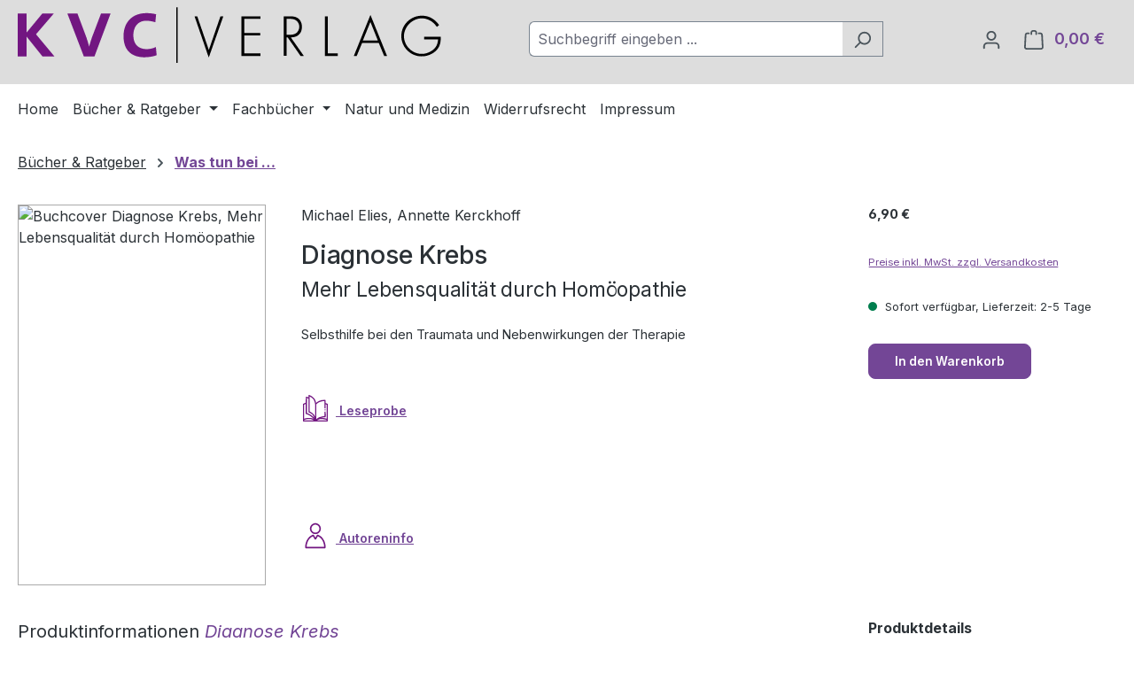

--- FILE ---
content_type: text/html; charset=UTF-8
request_url: https://kvc-verlag.de/buecher/was-tun-bei/281/diagnose-krebs
body_size: 22020
content:
<!DOCTYPE html>
<html lang="de-DE"
      itemscope="itemscope"
      itemtype="https://schema.org/WebPage">


    
                            
    <head>
                                    <meta charset="utf-8">
            
                            <meta name="viewport"
                      content="width=device-width, initial-scale=1, shrink-to-fit=no">
            
                            <meta name="author"
                      content="">
                <meta name="robots"
                      content="index,follow">
                <meta name="revisit-after"
                      content="15 days">
                <meta name="keywords"
                      content="Michael Elies, Annette Kerckhoff, Krebstherapie, Nebenwirkungen, Lebensqualität, Diagnose, Trauma, Homöopathie, Schüßler-Salze, Nachsorge, Entgiftung, Konstitution, Krebs">
                <meta name="description"
                      content="Selbsthilfe bei den Traumata und Nebenwirkungen der Therapie">
            
                <meta property="og:type"
          content="product">
    <meta property="og:site_name"
          content="kvc-verlag.de">
    <meta property="og:url"
          content="https://kvc-verlag.de/buecher/was-tun-bei/281/diagnose-krebs">
    <meta property="og:title"
          content="Diagnose Krebs">

    <meta property="og:description"
          content="Selbsthilfe bei den Traumata und Nebenwirkungen der Therapie">
    <meta property="og:image"
          content="https://kvc-verlag.de/media/34/76/65/1723131801/kvc-verlag-was-tun-bei-diagnose-krebs-2024.jpg?ts=1733308083">

            <meta property="product:brand"
              content="Natur und Medizin e.V., Am Deimelsberg 36, 45276 Essen, kontakt@kvc-verlag.de">
    
                        <meta property="product:price:amount"
          content="6.9">
    <meta property="product:price:currency"
          content="EUR">
    <meta property="product:product_link"
          content="https://kvc-verlag.de/buecher/was-tun-bei/281/diagnose-krebs">

    <meta name="twitter:card"
          content="product">
    <meta name="twitter:site"
          content="kvc-verlag.de">
    <meta name="twitter:title"
          content="Diagnose Krebs">
    <meta name="twitter:description"
          content="Selbsthilfe bei den Traumata und Nebenwirkungen der Therapie">
    <meta name="twitter:image"
          content="https://kvc-verlag.de/media/34/76/65/1723131801/kvc-verlag-was-tun-bei-diagnose-krebs-2024.jpg?ts=1733308083">

                            <meta itemprop="copyrightHolder"
                      content="kvc-verlag.de">
                <meta itemprop="copyrightYear"
                      content="">
                <meta itemprop="isFamilyFriendly"
                      content="true">
                <meta itemprop="image"
                      content="https://kvc-verlag.de/media/51/fa/2e/1714403109/kvc_logo.png?ts=1714403109">
            
                                            <meta name="theme-color"
                      content="#fff">
                            
                                                
                    <link rel="icon" href="https://kvc-verlag.de/media/0f/5c/d0/1714403109/favicon.ico?ts=1714403109">
        
                            
            
    
    <link rel="canonical" href="https://kvc-verlag.de/buecher/was-tun-bei/281/diagnose-krebs">

                    <title itemprop="name">
                    Diagnose Krebs            </title>
        
                                                                        <link rel="stylesheet"
                      href="https://kvc-verlag.de/theme/d91bceaae2e8b8e284928947824f2b7c/css/all.css?1766487592">
                                    
                    
    <script>
        window.features = JSON.parse('\u007B\u0022V6_5_0_0\u0022\u003Atrue,\u0022v6.5.0.0\u0022\u003Atrue,\u0022V6_6_0_0\u0022\u003Atrue,\u0022v6.6.0.0\u0022\u003Atrue,\u0022V6_7_0_0\u0022\u003Atrue,\u0022v6.7.0.0\u0022\u003Atrue,\u0022V6_8_0_0\u0022\u003Afalse,\u0022v6.8.0.0\u0022\u003Afalse,\u0022DISABLE_VUE_COMPAT\u0022\u003Atrue,\u0022disable.vue.compat\u0022\u003Atrue,\u0022ACCESSIBILITY_TWEAKS\u0022\u003Atrue,\u0022accessibility.tweaks\u0022\u003Atrue,\u0022TELEMETRY_METRICS\u0022\u003Afalse,\u0022telemetry.metrics\u0022\u003Afalse,\u0022FLOW_EXECUTION_AFTER_BUSINESS_PROCESS\u0022\u003Afalse,\u0022flow.execution.after.business.process\u0022\u003Afalse,\u0022PERFORMANCE_TWEAKS\u0022\u003Afalse,\u0022performance.tweaks\u0022\u003Afalse,\u0022CACHE_CONTEXT_HASH_RULES_OPTIMIZATION\u0022\u003Afalse,\u0022cache.context.hash.rules.optimization\u0022\u003Afalse,\u0022CACHE_REWORK\u0022\u003Afalse,\u0022cache.rework\u0022\u003Afalse,\u0022DEFERRED_CART_ERRORS\u0022\u003Afalse,\u0022deferred.cart.errors\u0022\u003Afalse,\u0022PRODUCT_ANALYTICS\u0022\u003Afalse,\u0022product.analytics\u0022\u003Afalse,\u0022REPEATED_PAYMENT_FINALIZE\u0022\u003Afalse,\u0022repeated.payment.finalize\u0022\u003Afalse,\u0022METEOR_TEXT_EDITOR\u0022\u003Afalse,\u0022meteor.text.editor\u0022\u003Afalse\u007D');
    </script>
        
                                                
                

    <!-- Shopware Analytics -->
    <script>
        window.shopwareAnalytics = {
            trackingId: '',
            merchantConsent: true,
            debug: false,
            storefrontController: 'Product',
            storefrontAction: 'index',
            storefrontRoute: 'frontend.detail.page',
            storefrontCmsPageType:  'product_detail' ,
        };
    </script>
    <!-- End Shopware Analytics -->
        
                            
            
                
                                    <script>
                    window.useDefaultCookieConsent = true;
                </script>
                    
                                    <script>
                window.activeNavigationId = '018f2a5ed07e70a18cceefeb98e4948f';
                window.activeRoute = 'frontend.detail.page';
                window.activeRouteParameters = '\u007B\u0022_httpCache\u0022\u003Atrue,\u0022productId\u0022\u003A\u0022018f2a5edd2d7352b908106343b10bdf\u0022\u007D';
                window.router = {
                    'frontend.cart.offcanvas': '/checkout/offcanvas',
                    'frontend.cookie.offcanvas': '/cookie/offcanvas',
                    'frontend.cookie.groups': '/cookie/groups',
                    'frontend.checkout.finish.page': '/checkout/finish',
                    'frontend.checkout.info': '/widgets/checkout/info',
                    'frontend.menu.offcanvas': '/widgets/menu/offcanvas',
                    'frontend.cms.page': '/widgets/cms',
                    'frontend.cms.navigation.page': '/widgets/cms/navigation',
                    'frontend.country.country-data': '/country/country-state-data',
                    'frontend.app-system.generate-token': '/app-system/Placeholder/generate-token',
                    'frontend.gateway.context': '/gateway/context',
                    'frontend.cookie.consent.offcanvas': '/cookie/consent-offcanvas',
                    'frontend.account.login.page': '/account/login',
                    };
                window.salesChannelId = '018f2a5ed2c77106b99e2d807979691e';
            </script>
        

    <script>
        window.router['frontend.shopware_analytics.customer.data'] = '/storefront/script/shopware-analytics-customer'
    </script>

                                <script>
                
                window.breakpoints = JSON.parse('\u007B\u0022xs\u0022\u003A0,\u0022sm\u0022\u003A576,\u0022md\u0022\u003A768,\u0022lg\u0022\u003A992,\u0022xl\u0022\u003A1200,\u0022xxl\u0022\u003A1400\u007D');
            </script>
        
        
                        
                        
    <script>
        window.validationMessages = JSON.parse('\u007B\u0022required\u0022\u003A\u0022Die\u0020Eingabe\u0020darf\u0020nicht\u0020leer\u0020sein.\u0022,\u0022email\u0022\u003A\u0022Ung\\u00fcltige\u0020E\u002DMail\u002DAdresse.\u0020Die\u0020E\u002DMail\u0020ben\\u00f6tigt\u0020das\u0020Format\u0020\\\u0022nutzer\u0040beispiel.de\\\u0022.\u0022,\u0022confirmation\u0022\u003A\u0022Ihre\u0020Eingaben\u0020sind\u0020nicht\u0020identisch.\u0022,\u0022minLength\u0022\u003A\u0022Die\u0020Eingabe\u0020ist\u0020zu\u0020kurz.\u0022,\u0022grecaptcha\u0022\u003A\u0022Bitte\u0020akzeptieren\u0020Sie\u0020die\u0020technisch\u0020erforderlichen\u0020Cookies,\u0020um\u0020die\u0020reCAPTCHA\u002D\\u00dcberpr\\u00fcfung\u0020zu\u0020erm\\u00f6glichen.\u0022\u007D');
    </script>
        
                                                            <script>
                        window.themeJsPublicPath = 'https://kvc-verlag.de/theme/d91bceaae2e8b8e284928947824f2b7c/js/';
                    </script>
                                            <script type="text/javascript" src="https://kvc-verlag.de/theme/d91bceaae2e8b8e284928947824f2b7c/js/storefront/storefront.js?1766487592" defer></script>
                                            <script type="text/javascript" src="https://kvc-verlag.de/theme/d91bceaae2e8b8e284928947824f2b7c/js/swag-pay-pal/swag-pay-pal.js?1766487592" defer></script>
                                            <script type="text/javascript" src="https://kvc-verlag.de/theme/d91bceaae2e8b8e284928947824f2b7c/js/bfn-direct-debit/bfn-direct-debit.js?1766487592" defer></script>
                                            <script type="text/javascript" src="https://kvc-verlag.de/theme/d91bceaae2e8b8e284928947824f2b7c/js/swag-analytics/swag-analytics.js?1766487592" defer></script>
                                            <script type="text/javascript" src="https://kvc-verlag.de/theme/d91bceaae2e8b8e284928947824f2b7c/js/kvc-verlag/kvc-verlag.js?1766487592" defer></script>
                                                        

    
        </head>

        <body class="is-ctl-product is-act-index is-active-route-frontend-detail-page">

            
                
    
    
            <div id="page-top" class="skip-to-content bg-primary-subtle text-primary-emphasis overflow-hidden" tabindex="-1">
            <div class="container skip-to-content-container d-flex justify-content-center visually-hidden-focusable">
                                                                                        <a href="#content-main" class="skip-to-content-link d-inline-flex text-decoration-underline m-1 p-2 fw-bold gap-2">
                                Zum Hauptinhalt springen
                            </a>
                                            
                                                                        <a href="#header-main-search-input" class="skip-to-content-link d-inline-flex text-decoration-underline m-1 p-2 fw-bold gap-2 d-none d-sm-block">
                                Zur Suche springen
                            </a>
                                            
                                                                        <a href="#main-navigation-menu" class="skip-to-content-link d-inline-flex text-decoration-underline m-1 p-2 fw-bold gap-2 d-none d-lg-block">
                                Zur Hauptnavigation springen
                            </a>
                                                                        </div>
        </div>
        
                        <noscript class="noscript-main">
                
    <div role="alert"
         aria-live="polite"
         class="alert alert-info d-flex align-items-center">

                                                                        
                                                    <span class="icon icon-info">
                            <svg xmlns="http://www.w3.org/2000/svg" xmlns:xlink="http://www.w3.org/1999/xlink" width="24" height="24" viewBox="0 0 24 24"><defs><path d="M12 7c.5523 0 1 .4477 1 1s-.4477 1-1 1-1-.4477-1-1 .4477-1 1-1zm1 9c0 .5523-.4477 1-1 1s-1-.4477-1-1v-5c0-.5523.4477-1 1-1s1 .4477 1 1v5zm11-4c0 6.6274-5.3726 12-12 12S0 18.6274 0 12 5.3726 0 12 0s12 5.3726 12 12zM12 2C6.4772 2 2 6.4772 2 12s4.4772 10 10 10 10-4.4772 10-10S17.5228 2 12 2z" id="icons-default-info" /></defs><use xlink:href="#icons-default-info" fill="#758CA3" fill-rule="evenodd" /></svg>
            </span>                                                    
                                    
                    <div class="alert-content-container">
                                                    
                                                            Um unseren Shop in vollem Umfang nutzen zu können, empfehlen wir Ihnen Javascript in Ihrem Browser zu aktivieren.
                                    
                                                                </div>
            </div>
            </noscript>
        
                                
    
        <header class="header-main">
                            <div class="container">
                                    <div class="top-bar d-none d-lg-block">
        
                        </div>
    
            <div class="row align-items-center header-row">
                            <div class="col-12 col-lg-auto header-logo-col pb-sm-2 my-3 m-lg-0">
                        <div class="header-logo-main text-center">
                    <a class="header-logo-main-link"
               href="/"
               title="Zur Startseite gehen">
                        <picture class="header-logo-picture">
                                            
                                                <source srcset="https://kvc-verlag.de/media/20/45/a3/1723122163/kvc-verlag-logo-weiss.svg?ts=1723122163"
                            media="(max-width: 767px)">
                            
                                                <img src="https://kvc-verlag.de/media/51/fa/2e/1714403109/kvc_logo.png?ts=1714403109"
                         alt="Zur Startseite gehen"
                         class="img-fluid header-logo-main-img">
                                    </picture>
                </a>
            </div>
                </div>
            
                            <div class="col-12 order-2 col-sm order-sm-1 header-search-col">
                    <div class="row">
                        <div class="col-sm-auto d-none d-sm-block d-lg-none">
                                                            <div class="nav-main-toggle">
                                                                            <button
                                            class="btn nav-main-toggle-btn header-actions-btn"
                                            type="button"
                                            data-off-canvas-menu="true"
                                            aria-label="Menü"
                                        >
                                                                                            <span class="icon icon-stack">
                            <svg xmlns="http://www.w3.org/2000/svg" xmlns:xlink="http://www.w3.org/1999/xlink" width="24" height="24" viewBox="0 0 24 24"><defs><path d="M3 13c-.5523 0-1-.4477-1-1s.4477-1 1-1h18c.5523 0 1 .4477 1 1s-.4477 1-1 1H3zm0-7c-.5523 0-1-.4477-1-1s.4477-1 1-1h18c.5523 0 1 .4477 1 1s-.4477 1-1 1H3zm0 14c-.5523 0-1-.4477-1-1s.4477-1 1-1h18c.5523 0 1 .4477 1 1s-.4477 1-1 1H3z" id="icons-default-stack" /></defs><use xlink:href="#icons-default-stack" fill="#758CA3" fill-rule="evenodd" /></svg>
            </span>                                                                                    </button>
                                                                    </div>
                                                    </div>
                        <div class="col">
                            
    <div class="collapse"
         id="searchCollapse">
        <div class="header-search my-2 m-sm-auto">
                            <form action="/search"
                      method="get"
                      data-search-widget="true"
                      data-search-widget-options="{&quot;searchWidgetMinChars&quot;:2}"
                      data-url="/suggest?search="
                      class="header-search-form js-search-form">
                                            <div class="input-group">
                                                            <input
                                    type="search"
                                    id="header-main-search-input"
                                    name="search"
                                    class="form-control header-search-input"
                                    autocomplete="off"
                                    autocapitalize="off"
                                    placeholder="Suchbegriff eingeben ..."
                                    aria-label="Suchbegriff eingeben ..."
                                    role="combobox"
                                    aria-autocomplete="list"
                                    aria-controls="search-suggest-listbox"
                                    aria-expanded="false"
                                    aria-describedby="search-suggest-result-info"
                                    value="">
                            
                                                            <button type="submit"
                                        class="btn header-search-btn"
                                        aria-label="Suchen">
                                    <span class="header-search-icon">
                                        <span class="icon icon-search">
                            <svg xmlns="http://www.w3.org/2000/svg" xmlns:xlink="http://www.w3.org/1999/xlink" width="24" height="24" viewBox="0 0 24 24"><defs><path d="M10.0944 16.3199 4.707 21.707c-.3905.3905-1.0237.3905-1.4142 0-.3905-.3905-.3905-1.0237 0-1.4142L8.68 14.9056C7.6271 13.551 7 11.8487 7 10c0-4.4183 3.5817-8 8-8s8 3.5817 8 8-3.5817 8-8 8c-1.8487 0-3.551-.627-4.9056-1.6801zM15 16c3.3137 0 6-2.6863 6-6s-2.6863-6-6-6-6 2.6863-6 6 2.6863 6 6 6z" id="icons-default-search" /></defs><use xlink:href="#icons-default-search" fill="#758CA3" fill-rule="evenodd" /></svg>
            </span>                                    </span>
                                </button>
                            
                                                            <button class="btn header-close-btn js-search-close-btn d-none"
                                        type="button"
                                        aria-label="Die Dropdown-Suche schließen">
                                    <span class="header-close-icon">
                                        <span class="icon icon-x">
                            <svg xmlns="http://www.w3.org/2000/svg" xmlns:xlink="http://www.w3.org/1999/xlink" width="24" height="24" viewBox="0 0 24 24"><defs><path d="m10.5858 12-7.293-7.2929c-.3904-.3905-.3904-1.0237 0-1.4142.3906-.3905 1.0238-.3905 1.4143 0L12 10.5858l7.2929-7.293c.3905-.3904 1.0237-.3904 1.4142 0 .3905.3906.3905 1.0238 0 1.4143L13.4142 12l7.293 7.2929c.3904.3905.3904 1.0237 0 1.4142-.3906.3905-1.0238.3905-1.4143 0L12 13.4142l-7.2929 7.293c-.3905.3904-1.0237.3904-1.4142 0-.3905-.3906-.3905-1.0238 0-1.4143L10.5858 12z" id="icons-default-x" /></defs><use xlink:href="#icons-default-x" fill="#758CA3" fill-rule="evenodd" /></svg>
            </span>                                    </span>
                                </button>
                                                    </div>
                                    </form>
                    </div>
    </div>
                        </div>
                    </div>
                </div>
            
                            <div class="col-12 order-1 col-sm-auto order-sm-2 header-actions-col">
                    <div class="row g-0">
                                                    <div class="col d-sm-none">
                                <div class="menu-button">
                                                                            <button
                                            class="btn nav-main-toggle-btn header-actions-btn"
                                            type="button"
                                            data-off-canvas-menu="true"
                                            aria-label="Menü"
                                        >
                                                                                            <span class="icon icon-stack">
                            <svg xmlns="http://www.w3.org/2000/svg" xmlns:xlink="http://www.w3.org/1999/xlink" width="24" height="24" viewBox="0 0 24 24"><use xlink:href="#icons-default-stack" fill="#758CA3" fill-rule="evenodd" /></svg>
            </span>                                                                                    </button>
                                                                    </div>
                            </div>
                        
                                                    <div class="col-auto d-sm-none">
                                <div class="search-toggle">
                                    <button class="btn header-actions-btn search-toggle-btn js-search-toggle-btn collapsed"
                                            type="button"
                                            data-bs-toggle="collapse"
                                            data-bs-target="#searchCollapse"
                                            aria-expanded="false"
                                            aria-controls="searchCollapse"
                                            aria-label="Suchen">
                                        <span class="icon icon-search">
                            <svg xmlns="http://www.w3.org/2000/svg" xmlns:xlink="http://www.w3.org/1999/xlink" width="24" height="24" viewBox="0 0 24 24"><use xlink:href="#icons-default-search" fill="#758CA3" fill-rule="evenodd" /></svg>
            </span>                                    </button>
                                </div>
                            </div>
                        
                        
                                                    <div class="col-auto">
                                <div class="account-menu">
                                        <div class="dropdown">
                    <button class="btn account-menu-btn header-actions-btn"
                    type="button"
                    id="accountWidget"
                    data-account-menu="true"
                    data-bs-toggle="dropdown"
                    aria-haspopup="true"
                    aria-expanded="false"
                    aria-label="Ihr Konto"
                    title="Ihr Konto">
                <span class="icon icon-avatar">
                            <svg xmlns="http://www.w3.org/2000/svg" xmlns:xlink="http://www.w3.org/1999/xlink" width="24" height="24" viewBox="0 0 24 24"><defs><path d="M12 3C9.7909 3 8 4.7909 8 7c0 2.2091 1.7909 4 4 4 2.2091 0 4-1.7909 4-4 0-2.2091-1.7909-4-4-4zm0-2c3.3137 0 6 2.6863 6 6s-2.6863 6-6 6-6-2.6863-6-6 2.6863-6 6-6zM4 22.099c0 .5523-.4477 1-1 1s-1-.4477-1-1V20c0-2.7614 2.2386-5 5-5h10.0007c2.7614 0 5 2.2386 5 5v2.099c0 .5523-.4477 1-1 1s-1-.4477-1-1V20c0-1.6569-1.3431-3-3-3H7c-1.6569 0-3 1.3431-3 3v2.099z" id="icons-default-avatar" /></defs><use xlink:href="#icons-default-avatar" fill="#758CA3" fill-rule="evenodd" /></svg>
            </span>            </button>
        
                    <div class="dropdown-menu dropdown-menu-end account-menu-dropdown js-account-menu-dropdown"
                 aria-labelledby="accountWidget">
                

        
            <div class="offcanvas-header">
                            <button class="btn btn-secondary offcanvas-close js-offcanvas-close">
                                            <span class="icon icon-x icon-sm">
                            <svg xmlns="http://www.w3.org/2000/svg" xmlns:xlink="http://www.w3.org/1999/xlink" width="24" height="24" viewBox="0 0 24 24"><use xlink:href="#icons-default-x" fill="#758CA3" fill-rule="evenodd" /></svg>
            </span>                    
                                            Menü schließen
                                    </button>
                    </div>
    
            <div class="offcanvas-body">
                <div class="account-menu">
                                    <div class="dropdown-header account-menu-header">
                    Ihr Konto
                </div>
                    
                                    <div class="account-menu-login">
                                            <a href="/account/login"
                           title="Anmelden"
                           class="btn btn-primary account-menu-login-button">
                            Anmelden
                        </a>
                    
                                            <div class="account-menu-register">
                            oder
                            <a href="/account/login"
                               title="Registrieren">
                                registrieren
                            </a>
                        </div>
                                    </div>
                    
                    <div class="account-menu-links">
                    <div class="header-account-menu">
        <div class="card account-menu-inner">
                                        
                                                <nav class="list-group list-group-flush account-aside-list-group">
                                                                                    <a href="/account"
                                   title="Übersicht"
                                   class="list-group-item list-group-item-action account-aside-item"
                                   >
                                    Übersicht
                                </a>
                            
                                                            <a href="/account/profile"
                                   title="Persönliches Profil"
                                   class="list-group-item list-group-item-action account-aside-item"
                                   >
                                    Persönliches Profil
                                </a>
                            
                                                                                                                            <a href="/account/address"
                                   title="Adressen"
                                   class="list-group-item list-group-item-action account-aside-item"
                                   >
                                    Adressen
                                </a>
                            
                                                            <a href="/account/order"
                                   title="Bestellungen"
                                   class="list-group-item list-group-item-action account-aside-item"
                                   >
                                    Bestellungen
                                </a>
                                                                        </nav>
                            
                                                </div>
    </div>
            </div>
            </div>
        </div>
                </div>
            </div>
                                </div>
                            </div>
                        
                                                    <div class="col-auto">
                                <div
                                    class="header-cart"
                                    data-off-canvas-cart="true"
                                >
                                    <a
                                        class="btn header-cart-btn header-actions-btn"
                                        href="/checkout/cart"
                                        data-cart-widget="true"
                                        title="Warenkorb"
                                        aria-labelledby="cart-widget-aria-label"
                                        aria-haspopup="true"
                                    >
                                            <span class="header-cart-icon">
        <span class="icon icon-bag">
                            <svg xmlns="http://www.w3.org/2000/svg" xmlns:xlink="http://www.w3.org/1999/xlink" width="24" height="24" viewBox="0 0 24 24"><defs><path d="M5.892 3c.5523 0 1 .4477 1 1s-.4477 1-1 1H3.7895a1 1 0 0 0-.9986.9475l-.7895 15c-.029.5515.3946 1.0221.9987 1.0525h17.8102c.5523 0 1-.4477.9986-1.0525l-.7895-15A1 1 0 0 0 20.0208 5H17.892c-.5523 0-1-.4477-1-1s.4477-1 1-1h2.1288c1.5956 0 2.912 1.249 2.9959 2.8423l.7894 15c.0035.0788.0035.0788.0042.1577 0 1.6569-1.3432 3-3 3H3c-.079-.0007-.079-.0007-.1577-.0041-1.6546-.0871-2.9253-1.499-2.8382-3.1536l.7895-15C.8775 4.249 2.1939 3 3.7895 3H5.892zm4 2c0 .5523-.4477 1-1 1s-1-.4477-1-1V3c0-1.6569 1.3432-3 3-3h2c1.6569 0 3 1.3431 3 3v2c0 .5523-.4477 1-1 1s-1-.4477-1-1V3c0-.5523-.4477-1-1-1h-2c-.5523 0-1 .4477-1 1v2z" id="icons-default-bag" /></defs><use xlink:href="#icons-default-bag" fill="#758CA3" fill-rule="evenodd" /></svg>
            </span>    </span>
        <span class="header-cart-total d-none d-sm-inline-block ms-sm-2">
        0,00 €
    </span>

        <span
        class="visually-hidden"
        id="cart-widget-aria-label"
    >
        Warenkorb enthält 0 Positionen. Der Gesamtwert beträgt 0,00 €.
    </span>
                                    </a>
                                </div>
                            </div>
                                            </div>
                </div>
                    </div>
                    </div>
                    </header>
    
            <div class="nav-main">
                                <div class="container">
        
                    <nav class="navbar navbar-expand-lg main-navigation-menu"
                 id="main-navigation-menu"
                 itemscope="itemscope"
                 itemtype="https://schema.org/SiteNavigationElement"
                 data-navbar="true"
                 data-navbar-options="{&quot;pathIdList&quot;:[]}"
                 aria-label="Hauptnavigation"
            >
                <div class="collapse navbar-collapse" id="main_nav">
                    <ul class="navbar-nav main-navigation-menu-list flex-wrap">
                        
                                                                                    <li class="nav-item nav-item-018f2a5ed07a700694caf0f1c5bdbce7">
                                    <a class="nav-link main-navigation-link home-link root nav-item-018f2a5ed07a700694caf0f1c5bdbce7-link"
                                       href="/"
                                       itemprop="url"
                                       title="Home">
                                        <span itemprop="name" class="main-navigation-link-text">Home</span>
                                    </a>
                                </li>
                                                    
                                                                                                                                                                                                                    
                                                                                                            <li class="nav-item nav-item-018f2a5ed07c72a99ae9f66282c8b9ff dropdown position-static">
                                                                                            <a class="nav-link nav-item-018f2a5ed07c72a99ae9f66282c8b9ff-link root main-navigation-link p-2 dropdown-toggle"
                                                   href="https://kvc-verlag.de/buecher/"
                                                   data-bs-toggle="dropdown"                                                                                                      itemprop="url"
                                                   title="Bücher &amp; Ratgeber"
                                                >
                                                                                                            <span itemprop="name" class="main-navigation-link-text">Bücher &amp; Ratgeber</span>
                                                                                                    </a>
                                            
                                                                                                                                                <div class="dropdown-menu w-100 p-4">
                                                                
            <div class="row">
                            <div class="col">
                    <div class="navigation-flyout-category-link">
                                                                                    <a href="https://kvc-verlag.de/buecher/"
                                   itemprop="url"
                                   title="Bücher &amp; Ratgeber">
                                                                            Zur Kategorie Bücher &amp; Ratgeber
                                                                    </a>
                                                                        </div>
                </div>
            
                            <div class="col-auto">
                    <button class="navigation-flyout-close js-close-flyout-menu btn-close" aria-label="Menü schließen">
                                                                                                                            </button>
                </div>
                    </div>
    
            <div class="row navigation-flyout-content">
                            <div class="col">
                    <div class="">
                                                        
                
    <div class="row navigation-flyout-categories is-level-0">
                                                        
                            <div class="col-3 ">
                                                                        <a class="nav-item nav-item-018f2a5ed07d734784b678effccc961a nav-link nav-item-018f2a5ed07d734784b678effccc961a-link navigation-flyout-link is-level-0"
                               href="https://kvc-verlag.de/buecher/die-junge-reihe/"
                               itemprop="url"
                                                              title="Die junge Reihe ‒ Kinderkrankheiten">
                                <span itemprop="name">Die junge Reihe ‒ Kinderkrankheiten</span>
                            </a>
                                            
                                                                                </div>
                                                                    
                            <div class="col-3 navigation-flyout-col">
                                                                        <a class="nav-item nav-item-018f2a5ed07e70a18cceefeb98e4948f nav-link nav-item-018f2a5ed07e70a18cceefeb98e4948f-link navigation-flyout-link is-level-0"
                               href="https://kvc-verlag.de/buecher/was-tun-bei/"
                               itemprop="url"
                                                              title="Was tun bei …">
                                <span itemprop="name">Was tun bei …</span>
                            </a>
                                            
                                                                                </div>
                                                                    
                            <div class="col-3 navigation-flyout-col">
                                                                        <a class="nav-item nav-item-0192948afccf75608ca375355503c042 nav-link nav-item-0192948afccf75608ca375355503c042-link navigation-flyout-link is-level-0"
                               href="https://kvc-verlag.de/Buecher-Ratgeber/Kochbuecher-Ernaehrung-als-Therapie/"
                               itemprop="url"
                                                              title="Kochbücher – Ernährung als Therapie">
                                <span itemprop="name">Kochbücher – Ernährung als Therapie</span>
                            </a>
                                            
                                                                                </div>
                                                                    
                            <div class="col-3 ">
                                                                        <a class="nav-item nav-item-018f2a5ed07e70a18cceefeb955e9ac1 nav-link nav-item-018f2a5ed07e70a18cceefeb955e9ac1-link navigation-flyout-link is-level-0"
                               href="https://kvc-verlag.de/buecher/naturheilkunde-fuer-zuhause/"
                               itemprop="url"
                                                              title="Naturheilkunde für zuhause">
                                <span itemprop="name">Naturheilkunde für zuhause</span>
                            </a>
                                            
                                                                                </div>
                                                                    
                            <div class="col-3 navigation-flyout-col">
                                                                        <a class="nav-item nav-item-019223705f6b700d994857ea1bb43a2f nav-link nav-item-019223705f6b700d994857ea1bb43a2f-link navigation-flyout-link is-level-0"
                               href="https://kvc-verlag.de/Buecher-Ratgeber/Schnelle-Selbsthilfe/"
                               itemprop="url"
                                                              title="Schnelle Selbsthilfe">
                                <span itemprop="name">Schnelle Selbsthilfe</span>
                            </a>
                                            
                                                                                </div>
                                                                    
                            <div class="col-3 navigation-flyout-col">
                                                                        <a class="nav-item nav-item-018f2a5ed07f7325991d738feebedca9 nav-link nav-item-018f2a5ed07f7325991d738feebedca9-link navigation-flyout-link is-level-0"
                               href="https://kvc-verlag.de/buecher/naturheilkunde-fundiert/"
                               itemprop="url"
                                                              title="Naturheilkunde fundiert">
                                <span itemprop="name">Naturheilkunde fundiert</span>
                            </a>
                                            
                                                                                </div>
                                                                    
                            <div class="col-3 navigation-flyout-col">
                                                                        <a class="nav-item nav-item-018f2a5ed07f7325991d738ff3c427de nav-link nav-item-018f2a5ed07f7325991d738ff3c427de-link navigation-flyout-link is-level-0"
                               href="https://kvc-verlag.de/buecher/achtsamkeit/"
                               itemprop="url"
                                                              title="Mind-Body-Medizin">
                                <span itemprop="name">Mind-Body-Medizin</span>
                            </a>
                                            
                                                                                </div>
                                                                    
                            <div class="col-3 ">
                                                                        <a class="nav-item nav-item-018f2a5ed08371ba997de8a37a4d4de1 nav-link nav-item-018f2a5ed08371ba997de8a37a4d4de1-link navigation-flyout-link is-level-0"
                               href="https://kvc-verlag.de/Buecher-Ratgeber/Natur-und-Medizin-exklusive-Ratgeber/"
                               itemprop="url"
                                                              title="Natur und Medizin – exklusive Ratgeber">
                                <span itemprop="name">Natur und Medizin – exklusive Ratgeber</span>
                            </a>
                                            
                                                                                </div>
                        </div>
                                            </div>
                </div>
            
                                                </div>
                                                        </div>
                                                                                                                                    </li>
                                                                                                                                                                                                                                                                
                                                                                                            <li class="nav-item nav-item-01921e2e85bd7de6a7956e8c13848133 dropdown position-static">
                                                                                            <a class="nav-link nav-item-01921e2e85bd7de6a7956e8c13848133-link root main-navigation-link p-2 dropdown-toggle"
                                                   href="https://kvc-verlag.de/Fachbuecher/"
                                                   data-bs-toggle="dropdown"                                                                                                      itemprop="url"
                                                   title="Fachbücher"
                                                >
                                                                                                            <span itemprop="name" class="main-navigation-link-text">Fachbücher</span>
                                                                                                    </a>
                                            
                                                                                                                                                <div class="dropdown-menu w-100 p-4">
                                                                
            <div class="row">
                            <div class="col">
                    <div class="navigation-flyout-category-link">
                                                                                    <a href="https://kvc-verlag.de/Fachbuecher/"
                                   itemprop="url"
                                   title="Fachbücher">
                                                                            Zur Kategorie Fachbücher
                                                                    </a>
                                                                        </div>
                </div>
            
                            <div class="col-auto">
                    <button class="navigation-flyout-close js-close-flyout-menu btn-close" aria-label="Menü schließen">
                                                                                                                            </button>
                </div>
                    </div>
    
            <div class="row navigation-flyout-content">
                            <div class="col">
                    <div class="">
                                                        
                
    <div class="row navigation-flyout-categories is-level-0">
                                                        
                            <div class="col-3 ">
                                                                        <a class="nav-item nav-item-018f2a5ed07f7325991d738ff787cc6b nav-link nav-item-018f2a5ed07f7325991d738ff787cc6b-link navigation-flyout-link is-level-0"
                               href="https://kvc-verlag.de/buecher/forum-homoeopathie/"
                               itemprop="url"
                                                              title="Homöopathie-Fortbildung">
                                <span itemprop="name">Homöopathie-Fortbildung</span>
                            </a>
                                            
                                                                                </div>
                                                                    
                            <div class="col-3 navigation-flyout-col">
                                                                        <a class="nav-item nav-item-018f2a5ed0807084987e0c0dfabea706 nav-link nav-item-018f2a5ed0807084987e0c0dfabea706-link navigation-flyout-link is-level-0"
                               href="https://kvc-verlag.de/buecher/homoeopathiegeschichte/"
                               itemprop="url"
                                                              title="Geschichte der Homöopathie">
                                <span itemprop="name">Geschichte der Homöopathie</span>
                            </a>
                                            
                                                                                </div>
                                                                    
                            <div class="col-3 navigation-flyout-col">
                                                                        <a class="nav-item nav-item-018f2a5ed08273f3b94740de950ae0fe nav-link nav-item-018f2a5ed08273f3b94740de950ae0fe-link navigation-flyout-link is-level-0"
                               href="https://kvc-verlag.de/buecher/die-mistel-in-der-tumortherapie/"
                               itemprop="url"
                                                              title="Die Mistel in der Tumortherapie">
                                <span itemprop="name">Die Mistel in der Tumortherapie</span>
                            </a>
                                            
                                                                                </div>
                                                                    
                            <div class="col-3 ">
                                                                        <a class="nav-item nav-item-018f2a5ed0807084987e0c0dfee2b325 nav-link nav-item-018f2a5ed0807084987e0c0dfee2b325-link navigation-flyout-link is-level-0"
                               href="https://kvc-verlag.de/buecher/forschungsplattform-demenz/"
                               itemprop="url"
                                                              title="Demenzforschung">
                                <span itemprop="name">Demenzforschung</span>
                            </a>
                                            
                                                                                </div>
                                                                    
                            <div class="col-3 navigation-flyout-col">
                                                                        <a class="nav-item nav-item-018f2a5ed08171c7b26422a50a8c1785 nav-link nav-item-018f2a5ed08171c7b26422a50a8c1785-link navigation-flyout-link is-level-0"
                               href="https://kvc-verlag.de/buecher/edition-forschung/"
                               itemprop="url"
                                                              title="Doktorarbeiten">
                                <span itemprop="name">Doktorarbeiten</span>
                            </a>
                                            
                                                                                </div>
                                                                    
                            <div class="col-3 navigation-flyout-col">
                                                                        <a class="nav-item nav-item-018f2a5ed08171c7b26422a5067f62bb nav-link nav-item-018f2a5ed08171c7b26422a5067f62bb-link navigation-flyout-link is-level-0"
                               href="https://kvc-verlag.de/buecher/cam-expertise/"
                               itemprop="url"
                                                              title="Tagungsergebnisse">
                                <span itemprop="name">Tagungsergebnisse</span>
                            </a>
                                            
                                                                                </div>
                                                                    
                            <div class="col-3 navigation-flyout-col">
                                                                        <a class="nav-item nav-item-018f2a5ed08273f3b94740de9b3b5d92 nav-link nav-item-018f2a5ed08273f3b94740de9b3b5d92-link navigation-flyout-link is-level-0"
                               href="https://kvc-verlag.de/buecher/tiermedizin/"
                               itemprop="url"
                                                              title="Tiermedizin">
                                <span itemprop="name">Tiermedizin</span>
                            </a>
                                            
                                                                                </div>
                        </div>
                                            </div>
                </div>
            
                                                </div>
                                                        </div>
                                                                                                                                    </li>
                                                                                                                                                                                                                                                                
                                                                                                            <li class="nav-item nav-item-018f2a5ed07d734784b678eff889558d dropdown position-static">
                                                                                            <a class="nav-link nav-item-018f2a5ed07d734784b678eff889558d-link root main-navigation-link p-2 no-dropdown"
                                                   href="https://kvc-verlag.de/Natur-und-Medizin/"
                                                                                                                                                         itemprop="url"
                                                   title="Natur und Medizin"
                                                >
                                                                                                            <span itemprop="name" class="main-navigation-link-text">Natur und Medizin</span>
                                                                                                    </a>
                                            
                                                                                    </li>
                                                                                                                                                                                                                                                                
                                                                                                            <li class="nav-item nav-item-01907892ebf87695bc233576c0d9cafe dropdown position-static">
                                                                                            <a class="nav-link nav-item-01907892ebf87695bc233576c0d9cafe-link root main-navigation-link p-2 no-dropdown"
                                                   href="https://kvc-verlag.de/Widerrufsrecht/"
                                                                                                                                                         itemprop="url"
                                                   title="Widerrufsrecht"
                                                >
                                                                                                            <span itemprop="name" class="main-navigation-link-text">Widerrufsrecht</span>
                                                                                                    </a>
                                            
                                                                                    </li>
                                                                                                                                                                                                                                                                
                                                                                                            <li class="nav-item nav-item-018f2a555cdd731b9ac23555bd14670c dropdown position-static">
                                                                                            <a class="nav-link nav-item-018f2a555cdd731b9ac23555bd14670c-link root main-navigation-link p-2 no-dropdown"
                                                   href="https://kvc-verlag.de/Impressum/"
                                                                                                                                                         itemprop="url"
                                                   title="Impressum"
                                                >
                                                                                                            <span itemprop="name" class="main-navigation-link-text">Impressum</span>
                                                                                                    </a>
                                            
                                                                                    </li>
                                                                                                                                            </ul>
                </div>
            </nav>
            </div>
                    </div>
    
                        <div class="d-none js-navigation-offcanvas-initial-content">
                                    

        
            <div class="offcanvas-header">
                            <button class="btn btn-secondary offcanvas-close js-offcanvas-close">
                                            <span class="icon icon-x icon-sm">
                            <svg xmlns="http://www.w3.org/2000/svg" xmlns:xlink="http://www.w3.org/1999/xlink" width="24" height="24" viewBox="0 0 24 24"><use xlink:href="#icons-default-x" fill="#758CA3" fill-rule="evenodd" /></svg>
            </span>                    
                                            Menü schließen
                                    </button>
                    </div>
    
            <div class="offcanvas-body">
                        <nav class="nav navigation-offcanvas-actions">
                                
                
                                
                        </nav>
    
                <div class="navigation-offcanvas-container"></div>
            </div>
                                </div>
            
        
                                        


                
                    <main class="content-main" id="content-main">
                                    <div class="flashbags container">
                                            </div>
                
                    <div class="container-main">
                                    <div class="cms-breadcrumb container">
                    
                        
                    
        
                    <nav aria-label="breadcrumb">
                                    <ol class="breadcrumb"
                        itemscope
                        itemtype="https://schema.org/BreadcrumbList">
                                                                                                            
                                                            <li class="breadcrumb-item"
                                                                        itemprop="itemListElement"
                                    itemscope
                                    itemtype="https://schema.org/ListItem">
                                                                            <a href="https://kvc-verlag.de/buecher/"
                                           class="breadcrumb-link "
                                           title="Bücher &amp; Ratgeber"
                                                                                      itemprop="item">
                                            <link itemprop="url"
                                                  href="https://kvc-verlag.de/buecher/">
                                            <span class="breadcrumb-title" itemprop="name">Bücher &amp; Ratgeber</span>
                                        </a>
                                                                        <meta itemprop="position" content="1">
                                </li>
                            
                                                                                                                                                                        <div class="breadcrumb-placeholder" aria-hidden="true">
                                            <span class="icon icon-arrow-medium-right icon-fluid">
                            <svg xmlns="http://www.w3.org/2000/svg" xmlns:xlink="http://www.w3.org/1999/xlink" width="16" height="16" viewBox="0 0 16 16"><defs><path id="icons-solid-arrow-medium-right" d="M4.7071 5.2929c-.3905-.3905-1.0237-.3905-1.4142 0-.3905.3905-.3905 1.0237 0 1.4142l4 4c.3905.3905 1.0237.3905 1.4142 0l4-4c.3905-.3905.3905-1.0237 0-1.4142-.3905-.3905-1.0237-.3905-1.4142 0L8 8.5858l-3.2929-3.293z" /></defs><use transform="rotate(-90 8 8)" xlink:href="#icons-solid-arrow-medium-right" fill="#758CA3" fill-rule="evenodd" /></svg>
            </span>                                        </div>
                                                                                                                                                                                                            
                                                            <li class="breadcrumb-item"
                                    aria-current="page"                                    itemprop="itemListElement"
                                    itemscope
                                    itemtype="https://schema.org/ListItem">
                                                                            <a href="https://kvc-verlag.de/buecher/was-tun-bei/"
                                           class="breadcrumb-link  is-active"
                                           title="Was tun bei …"
                                                                                      itemprop="item">
                                            <link itemprop="url"
                                                  href="https://kvc-verlag.de/buecher/was-tun-bei/">
                                            <span class="breadcrumb-title" itemprop="name">Was tun bei …</span>
                                        </a>
                                                                        <meta itemprop="position" content="2">
                                </li>
                            
                                                                                                                                                                                                                                        </ol>
                            </nav>
                            </div>
            
                                            <div class="cms-page" itemscope itemtype="https://schema.org/Product">
                                            
    <div class="cms-sections">
                                            
            
            
            
                                        
                                    
                            <div class="cms-section  pos-0 cms-section-default"
                     style="">

                                <section class="cms-section-default boxed">
                                    
                
                
    
    
    
    
            
    
                
            
    <div
        class="cms-block  pos-0 cms-block-product-heading position-relative"
            >
                            
                    <div class="cms-block-container"
                 style="padding: 0 0 20px 0;">
                                    <div class="cms-block-container-row row cms-row ">
                                            </div>
                            </div>
            </div>
                                                
                
                
    
    
    
    
            
    
                
            
    <div
        class="cms-block  pos-1 cms-block-gallery-buybox position-relative"
            >
                            
                    <div class="cms-block-container"
                 style="padding: 20px 0 0 0;">
                                    <div class="cms-block-container-row row cms-row ">
                        
                    
        <div class="col-lg-3 product-detail-media" data-cms-element-id="01902f918d9c72d499f1318ddf4c69ab">
                                            
                                    
                                                                                                            
                
        
            
    
    
                
    
        
    <div class="cms-element-image-gallery">
                    
            
            
            
            
                                                
    
    <a href="#content-after-target-01902f918d9c72d499f1318dded102a5" class="skip-target visually-hidden-focusable overflow-hidden">
        Bildergalerie überspringen
    </a>
                
                <div class="row gallery-slider-row is-single-image js-gallery-zoom-modal-container"
                                                                data-magnifier-options='{&quot;keepAspectRatioOnZoom&quot;:true}'
                                                             role="region"
                     aria-label="Bildergalerie mit 1 Elementen"
                     tabindex="0"
                >
                                            <div class="gallery-slider-col col-12 order-1"
                             >
                                                        <div class="base-slider gallery-slider">
                                                                                                                                                        <div class="gallery-slider-single-image is-contain js-magnifier-container" style="min-height: 430px">
                                                                                                    
                                                                                                                                                                                                                                                                                                
                                                                                                                                                                                                    
                                                                                                                                                                                                                                                                                                                                                
                                                                
                    
                        
                        
    
    
    
                    
                                        
            
                                                                            
        
                
        
                                
                                            
                                            
                    
                
                                    
        
        
                                                                                                            
            
            <img src="https://kvc-verlag.de/media/34/76/65/1723131801/kvc-verlag-was-tun-bei-diagnose-krebs-2024.jpg?ts=1733308083"                             srcset="https://kvc-verlag.de/thumbnail/34/76/65/1723131801/kvc-verlag-was-tun-bei-diagnose-krebs-2024_600x600.jpg?ts=1723131809 600w, https://kvc-verlag.de/thumbnail/34/76/65/1723131801/kvc-verlag-was-tun-bei-diagnose-krebs-2024_1280x1280.jpg?ts=1723131809 1280w, https://kvc-verlag.de/thumbnail/34/76/65/1723131801/kvc-verlag-was-tun-bei-diagnose-krebs-2024_200x200.jpg?ts=1723131809 200w"                                 sizes="(min-width: 1200px) 454px, (min-width: 992px) 400px, (min-width: 768px) 331px, (min-width: 576px) 767px, (min-width: 0px) 575px, 34vw"
                                         class="img-fluid gallery-slider-image magnifier-image js-magnifier-image" title="KVC Verlag - Diagnose Krebs, Mehr Lebensqualität durch Homöopathie" alt="Buchcover Diagnose Krebs, Mehr Lebensqualität durch Homöopathie" data-full-image="https://kvc-verlag.de/media/34/76/65/1723131801/kvc-verlag-was-tun-bei-diagnose-krebs-2024.jpg?ts=1733308083" tabindex="0" data-object-fit="contain" itemprop="image primaryImageOfPage" loading="eager"        />
                                                                                                                                                                                                                                                                        </div>
                                                                                                            
                                                                                                                                </div>
                        </div>
                    
                                                                
                                                                                </div>
            
                        </div>

            <div id="content-after-target-01902f918d9c72d499f1318dded102a5"></div>
                        </div>

        <div class="col-lg-6 ot-product-detail-info">
            
                                                                        
                        
                        


                                            
                <div class="ot-header-author-list">
                                            Michael Elies, Annette Kerckhoff
                                                            </div>
            
            <h1 class="product-detail-name" itemprop="name">
                Diagnose Krebs
                                    <br /><small>Mehr Lebensqualität durch Homöopathie</small>
                            </h1>

                            <p class="ot-product-teaser">Selbsthilfe bei den Traumata und Nebenwirkungen der Therapie</p>
            
            
            
            
                                
                                
                                
                

                <div data-icon-registration></div>

                <a href="https://kvc-verlag.de/media/c9/f3/76/1730892264/KVC_Verlag_Diagnose_Krebs.pdf?ts=1730892264"
                   class="btn btn-link mt-3 product-detail-reading-sample-link"
                   title="" target="_blank">
                    <span class="product-detail-custom-icon me-2">
                                <span class="icon icon-custom-kvc-verlag-icon-leseprobe">
                        <img src="/custom-icons/custom-kvc-verlag-icon-leseprobe.svg" alt="custom-kvc-verlag-icon-leseprobe" class="custom-icon-svg">
        </span>                    </span>
                    Leseprobe

                                    
        <div class="col-lg-7 product-detail-media" data-cms-element-id="01902f918d9c72d499f1318ddf4c69ab">
                                            
                                    
                                                                                                            
                
        
            
    
    
                
    
        
    <div class="cms-element-image-gallery">
                    
            
            
            
            
                                                
    
    <a href="#content-after-target-01902f918d9c72d499f1318dded102a5" class="skip-target visually-hidden-focusable overflow-hidden">
        Bildergalerie überspringen
    </a>
                
                <div class="row gallery-slider-row is-single-image js-gallery-zoom-modal-container"
                                                                data-magnifier-options='{&quot;keepAspectRatioOnZoom&quot;:true}'
                                                             role="region"
                     aria-label="Bildergalerie mit 1 Elementen"
                     tabindex="0"
                >
                                            <div class="gallery-slider-col col-12 order-1"
                             >
                                                        <div class="base-slider gallery-slider">
                                                                                                                                                        <div class="gallery-slider-single-image is-contain js-magnifier-container" style="min-height: 430px">
                                                                                                    
                                                                                                                                                                                                                                                                                                
                                                                                                                                                                                                    
                                                                                                                                                                                                                                                                                                                                                
                                                                
                    
                        
                        
    
    
    
                    
                                        
            
                                                                            
        
                
        
                                
                                            
                                            
                    
                
                                    
        
        
                                                                                                            
            
            <img src="https://kvc-verlag.de/media/34/76/65/1723131801/kvc-verlag-was-tun-bei-diagnose-krebs-2024.jpg?ts=1733308083"                             srcset="https://kvc-verlag.de/thumbnail/34/76/65/1723131801/kvc-verlag-was-tun-bei-diagnose-krebs-2024_600x600.jpg?ts=1723131809 600w, https://kvc-verlag.de/thumbnail/34/76/65/1723131801/kvc-verlag-was-tun-bei-diagnose-krebs-2024_1280x1280.jpg?ts=1723131809 1280w, https://kvc-verlag.de/thumbnail/34/76/65/1723131801/kvc-verlag-was-tun-bei-diagnose-krebs-2024_200x200.jpg?ts=1723131809 200w"                                 sizes="(min-width: 1200px) 454px, (min-width: 992px) 400px, (min-width: 768px) 331px, (min-width: 576px) 767px, (min-width: 0px) 575px, 34vw"
                                         class="img-fluid gallery-slider-image magnifier-image js-magnifier-image" title="KVC Verlag - Diagnose Krebs, Mehr Lebensqualität durch Homöopathie" alt="Buchcover Diagnose Krebs, Mehr Lebensqualität durch Homöopathie" data-full-image="https://kvc-verlag.de/media/34/76/65/1723131801/kvc-verlag-was-tun-bei-diagnose-krebs-2024.jpg?ts=1733308083" tabindex="0" data-object-fit="contain" itemprop="image primaryImageOfPage" loading="eager"        />
                                                                                                                                                                                                                                                                        </div>
                                                                                                            
                                                                                                                                </div>
                        </div>
                    
                                                                
                                                                                </div>
            
                        </div>

            <div id="content-after-target-01902f918d9c72d499f1318dded102a5"></div>
                        </div>
    
                </a>

            
                            <!-- Button trigger modal -->
                <button type="button" class="btn btn-link mt-3 product-detail-reading-sample-link"
                        data-bs-toggle="modal" data-bs-target="#authorModal">
                    <span class="product-detail-custom-icon me-2">
                                <span class="icon icon-custom-kvc-verlag-icon-autoren">
                        <img src="/custom-icons/custom-kvc-verlag-icon-autoren.svg" alt="custom-kvc-verlag-icon-autoren" class="custom-icon-svg">
        </span>                    </span>
                                            Autoreninfo
                                    </button>

                <!-- Modal -->
                <div class="modal fade" id="authorModal" tabindex="-1" aria-labelledby="authorModalLabel" aria-hidden="true">
                    <div class="modal-dialog modal-lg modal-dialog-centered modal-dialog-scrollable">
                        <div class="modal-content">
                            <div class="modal-header p-3 mt-3">
                                <span class="modal-title fs-4 fw-bold text-primary" id="authorModalLabel">
                                                                              Autoreninfo
                                                                     </span>
                                <button type="button" class="btn-close" data-bs-dismiss="modal" aria-label="Schließen"></button>
                            </div>
                            <div class="modal-body">
                                
                                                                                                                    <p class="h4">Michael Elies</p>

                                                                                
                                        <p>
    Dr. Michael Elies, bis Ende 2019 in eigener Praxis als Facharzt für Allgemeinmedizin, Naturheilverfahren, Akupunktur und Homöopathie niedergelassen,
    ist seit vielen Jahren Mitglied des Vorstandes und beratender Arzt von Natur und Medizin. Er war von 1989–2019 Lehrbeauftragter für Geschichte und
    Entwicklung der Homöopathie an der Heinrich-Heine-Universität Düsseldorf und langjähriger Dozent der Deutschen Ärztegesellschaft für Akupunktur, 
    von der er 1989 den Dr. Bachmann-Preis erhielt. Dr. Elies ist seit 1991 Mitglied der Arzneimittelkommission D beim BfArM (früher BGA) Bonn.
    Er ist Autor zahlreicher Fachbücher und Ratgeber.
</p>
                                                                                                                    <p class="h4">Annette Kerckhoff</p>

                                                                                
                                        <p>
    Prof. Dr. Annette Kerckhoff, BSc Komplementärmedizin und European Master of Health Promotion ist auf die
    laienverständliche Vermittlung von Gesundheitswissen und Selbsthilfemaßnahmen spezialisiert.
    Sie hat zahlreiche Ratgeber und Patienteninformationen geschrieben und über die Pionierinnen der Naturheilkunde
    geforscht.
    An der DHGS (Deutsche Hochschule für Gesundheit und Sport) baut Annette Kerckhoff den Studiengang Medizinpädagogik
    auf.
</p>
                                                                                                </div>
                            <div class="modal-footer">
                                <button type="button" class="btn btn-secondary" data-bs-dismiss="modal">Schließen</button>
                            </div>
                        </div>
                    </div>
                </div>
                    </div>
    
    
        
        <div class="col-lg-3 product-detail-buy" data-cms-element-id="01902f918d9c72d499f1318ddffd3780">
                                
    
            <div class="cms-element-buy-box"
             data-buy-box="true"
             data-buy-box-options='{&quot;elementId&quot;:&quot;01902f918d9c72d499f1318ddffd3780&quot;}'>

                                                    <div class="product-detail-buy-01902f918d9c72d499f1318ddffd3780 js-magnifier-zoom-image-container">
                                                        <div itemprop="brand" itemtype="https://schema.org/Brand" itemscope>
                        <meta itemprop="name" content="Natur und Medizin e.V., Am Deimelsberg 36, 45276 Essen, kontakt@kvc-verlag.de">
                    </div>
                            
                                                <meta itemprop="gtin13"
                          content="978-3-96562-079-7">
                            
                                                <meta itemprop="mpn"
                          content="978-3-96562-079-7">
                            
                                                                                                                        <meta itemprop="weight"
                          content="0.11 kg">
                            
                                                                                    
                                    <meta itemprop="height"
                          content="160 mm">
                            
                                                                                    
                                    <meta itemprop="width"
                          content="105 mm">
                            
                                                                                    
                            
                                                <meta itemprop="releaseDate"
                          content="2023-12-01">
                                    
                    <div itemprop="offers"
                 itemscope
                 itemtype="https://schema.org/Offer">
                                                            <meta itemprop="url"
                              content="https://kvc-verlag.de/buecher/was-tun-bei/281/diagnose-krebs">
                    
                                                                
                                            <meta itemprop="priceCurrency"
                              content="EUR">
                    
                                                <div class="product-detail-price-container">
                                        
                            
        <meta itemprop="price"
              content="6.9">

                                            
            <p class="product-detail-price">
                6,90 €
            </p>

                                
                                    </div>
                    

    
                                
                            <div class="row g-2 mt-0 mb-4 justify-content-end">
                    <div class="col-12"
                         data-swag-paypal-installment-banner="true"
                         data-swag-pay-pal-installment-banner-options="{&quot;extensions&quot;:[],&quot;clientId&quot;:&quot;BAANM57xYjJ1VFqVcV2oVajR38aUNmeQMAI55MPGddmR80JU5iOL--T9ZlR2Ow0tNfXD8CP6QsdY36fGCU&quot;,&quot;amount&quot;:6.9,&quot;currency&quot;:&quot;EUR&quot;,&quot;partnerAttributionId&quot;:&quot;shopwareAG_Cart_Shopware6_PPCP&quot;,&quot;merchantPayerId&quot;:&quot;LPQPKNWL3ZWHC&quot;,&quot;layout&quot;:&quot;text&quot;,&quot;color&quot;:&quot;blue&quot;,&quot;ratio&quot;:&quot;8x1&quot;,&quot;logoType&quot;:&quot;primary&quot;,&quot;textColor&quot;:&quot;black&quot;,&quot;paymentMethodId&quot;:&quot;018f2a58e321727f920e3f0900003abe&quot;,&quot;footerEnabled&quot;:true,&quot;cartEnabled&quot;:true,&quot;offCanvasCartEnabled&quot;:true,&quot;loginPageEnabled&quot;:true,&quot;detailPageEnabled&quot;:true,&quot;crossBorderBuyerCountry&quot;:null,&quot;languageIso&quot;:&quot;de_DE&quot;,&quot;intent&quot;:&quot;capture&quot;}">
                    </div>
                </div>
                    
    
                                            <div class="product-detail-tax-container">
                                                                                        
                            <p class="product-detail-tax">
                                                                    
                                    <button class="btn btn-link-inline product-detail-tax-link"
                                            type="button"
                                            data-ajax-modal="true"
                                            data-url="/widgets/cms/018f2a5565c173faa87e0590f47d9716">
                                        Preise inkl. MwSt. zzgl. Versandkosten
                                    </button>
                                                            </p>
                        </div>
                    
                                                                
                                            <div class="product-detail-delivery-information">
                                
                    
    <div class="product-delivery-information">
        
                                    <link itemprop="availability" href="https://schema.org/InStock">
                <p class="delivery-information delivery-available">
                    <span class="delivery-status-indicator bg-success"></span>

                    Sofort verfügbar, Lieferzeit: 2-5 Tage
                </p>
                        </div>
                        </div>
                                    
                                                    
                                                            <div class="product-detail-form-container">
                            
    <form
        id="productDetailPageBuyProductForm"
        action="/checkout/line-item/add"
        method="post"
        class="buy-widget"
        data-add-to-cart="true">

                        
                                        <div class="row g-2 buy-widget-container">
                        
                                                                    <input type="hidden"
                               name="redirectTo"
                               value="frontend.detail.page">

                        <input type="hidden"
                               name="redirectParameters"
                               data-redirect-parameters="true"
                               value="{&quot;productId&quot;:&quot;018f2a5edd2d7352b908106343b10bdf&quot;}">
                    
                                            <input type="hidden"
                               name="lineItems[018f2a5edd2d7352b908106343b10bdf][id]"
                               value="018f2a5edd2d7352b908106343b10bdf">
                        <input type="hidden"
                               name="lineItems[018f2a5edd2d7352b908106343b10bdf][type]"
                               value="product">
                        <input type="hidden"
                               name="lineItems[018f2a5edd2d7352b908106343b10bdf][referencedId]"
                               value="018f2a5edd2d7352b908106343b10bdf">
                        <input type="hidden"
                               name="lineItems[018f2a5edd2d7352b908106343b10bdf][stackable]"
                               value="1">
                        <input type="hidden"
                               name="lineItems[018f2a5edd2d7352b908106343b10bdf][removable]"
                               value="1">
                    
                                            <input type="hidden"
                               name="product-name"
                               value="Diagnose Krebs">
                        <input type="hidden"
                               name="brand-name"
                               value="Natur und Medizin e.V., Am Deimelsberg 36, 45276 Essen, kontakt@kvc-verlag.de">
                    
                                            <div class="col-8">
                                                            <div class="d-grid">
                                    <button class="btn btn-primary btn-buy"
                                            type="submit"
                                            title="In den Warenkorb"
                                            aria-label="In den Warenkorb">
                                        In den Warenkorb
                                    </button>
                                </div>
                                                    </div>
                                    </div>
                    

            
        
                                            
                
                
                            
                </form>
                        </div>
                                                </div>
        
        
        
            <div class="product-detail-ordernumber-container">
                            <span class="product-detail-ordernumber-label">
                    Produktnummer:
                </span>
            
                            <meta itemprop="productID"
                      content="018f2a5edd2d7352b908106343b10bdf">
                <span class="product-detail-ordernumber"
                      itemprop="sku">
                    38360
                </span>
                    </div>
    

    </div>
                                    </div>
                        </div>
                        </div>
                            </div>
            </div>
                                                
                
                
    
    
    
    
            
    
                
            
    <div
        class="cms-block  pos-2 cms-block-product-description-reviews position-relative"
            >
                            
                    <div class="cms-block-container"
                 style="padding: 20px 0 20px 0;">
                                    <div class="cms-block-container-row row cms-row ">
                            
    <div class="col-12" data-cms-element-id="01902f918d9c72d499f1318de027a354">
                                                    
            <div class="product-detail-tabs cms-element-product-description-reviews">
            
                    <div class="row">
                        <div class="col-md-9">
                            

        
            <div class="offcanvas-header">
                            <button class="btn btn-secondary offcanvas-close js-offcanvas-close">
                                            <span class="icon icon-x icon-sm">
                            <svg xmlns="http://www.w3.org/2000/svg" xmlns:xlink="http://www.w3.org/1999/xlink" width="24" height="24" viewBox="0 0 24 24"><defs><path d="m10.5858 12-7.293-7.2929c-.3904-.3905-.3904-1.0237 0-1.4142.3906-.3905 1.0238-.3905 1.4143 0L12 10.5858l7.2929-7.293c.3905-.3904 1.0237-.3904 1.4142 0 .3905.3906.3905 1.0238 0 1.4143L13.4142 12l7.293 7.2929c.3904.3905.3904 1.0237 0 1.4142-.3906.3905-1.0238.3905-1.4143 0L12 13.4142l-7.2929 7.293c-.3905.3904-1.0237.3904-1.4142 0-.3905-.3906-.3905-1.0238 0-1.4143L10.5858 12z" id="icons-default-x" /></defs><use xlink:href="#icons-default-x" fill="#758CA3" fill-rule="evenodd" /></svg>
            </span>                    
                                            Menü schließen
                                    </button>
                    </div>
    
            <div class="offcanvas-body">
                        <div class="product-detail-description tab-pane-container">
               <div class="h3 product-detail-description-title">
       Produktinformationen <i class="text-primary">Diagnose Krebs</i>
   </div>

                                                <div class="product-detail-description-text"
                         itemprop="description">
                        <p>Diagnose Krebs ist ein Ratgeber, der etwas Besonderes wagt: Er fängt mit dem Schock bei der Diagnose an. In der Homöopathie sind die „Geistes- und Gemütssymptome“ oft wegweisend für die Wahl des Arzneimittels. Man kann also bereits den ersten Schrecken behandeln. Das Buch spannt einen weiten Bogen vom Diagnosetrauma über das Therapietrauma bis zur Nachsorge. Es ist für Patienten geschrieben und gleichzeitig für Therapeuten interessant. Viele Krebspatientinnen und -patienten suchen Hilfe in der Komplementärmedizin, um die Therapie besser zu überstehen und danach wieder auf die Beine zu kommen. Die Angaben des Autors sind als Beitrag zur seelischen Stabilisierung, zur Linderung von Nebenwirkungen und zur ergänzenden Behandlung gedacht. Dr. Michael Elies hat in seiner Praxis viele Krebspatienten behandelt und begleitet und teilt nun seinen Erfahrungsschatz mit uns.</p>
<p> </p>
<p> </p>
                    </div>
                
                                    </div>
            </div>
                            </div>
                        <div class="col-md-3">
                            <figure id="ot-product-detail-information">
                                <figcaption class="h2>">Produktdetails</figcaption>
                                <table class="table">

                                                                                                                <tr>
                                            <th>Auflage</th>
                                            <td>2. Auflage</td>
                                        </tr>
                                    
                                                                                                                                                                                        <tr>
                                            <th>Seitenzahl</th>
                                            <td>117 Seiten</td>
                                        </tr>
                                                                                    <tr>
                                                <th>Größe</th>
                                                <td>10,5x16cm</td>
                                            </tr>
                                                                            
                                                                                                                <tr>
                                            <th>Er&shy;schei&shy;nungs&shy;jahr</th>
                                            <td>2023</td>
                                        </tr>
                                    

                                                                            <tr>
                                            <th>ISBN</th>
                                            <td>978-3-96562-079-7</td>
                                        </tr>
                                    
                                                                                                                <tr>
                                            <th>Produktnummer</th>
                                            <td>38360</td>
                                        </tr>
                                                                    </table>
                            </figure>
                        </div>
                    </div>


                    </div>
                </div>
                    </div>
                            </div>
            </div>
                                                
                
    
    
    
    
    
            
    
                
            
    <div
        class="cms-block  pos-3 cms-block-cross-selling position-relative"
            >
                            
                    <div class="cms-block-container"
                 style="">
                                    <div class="cms-block-container-row row cms-row ">
                                        <div class="col-12" data-cms-element-id="01902f918d9c72d499f1318de1574de4">
                                            
            <div class="product-detail-cross-selling">
            <div class="card card-tabs" data-cross-selling="true">
                                    <div class="card-header product-detail-tab-navigation product-cross-selling-tab-navigation">
                                                    <ul class="nav nav-tabs product-detail-tab-navigation-list"
                                id="product-detail-cross-selling-tabs"
                                role="tablist">
                                                                                                                                            
                                    <li class="nav-item">
                                        <a class="nav-link product-detail-tab-navigation-link active"
                                           id="cross-selling-tab-018f2a5eec9b73c78d8aef2c20e9ee06"
                                           data-bs-toggle="tab"
                                           href="#cross-selling-tab-018f2a5eec9b73c78d8aef2c20e9ee06-pane"
                                           role="tab"
                                           title="Andere Kunden interessierten sich auch für"
                                           aria-controls="cross-selling-tab-018f2a5eec9b73c78d8aef2c20e9ee06-pane"
                                           aria-selected="true"
                                        >
                                            Andere Kunden interessierten sich auch für
                                            <span class="product-detail-tab-navigation-icon">
                                                <span class="icon icon-arrow-medium-right">
                            <svg xmlns="http://www.w3.org/2000/svg" xmlns:xlink="http://www.w3.org/1999/xlink" width="16" height="16" viewBox="0 0 16 16"><use transform="rotate(-90 8 8)" xlink:href="#icons-solid-arrow-medium-right" fill="#758CA3" fill-rule="evenodd" /></svg>
            </span>                                            </span>
                                        </a>
                                    </li>
                                                            </ul>
                                            </div>
                
                                    <div class="product-detail-tabs-content card-body">
                                                    <div class="tab-content">
                                                                                                                                                                                <div class="tab-pane fade show active"
                                         id="cross-selling-tab-018f2a5eec9b73c78d8aef2c20e9ee06-pane"
                                         role="tabpanel"
                                         aria-labelledby="cross-selling-tab-018f2a5eec9b73c78d8aef2c20e9ee06"
                                    >
                                        
                                                                                        
    
    
            <div
            class="cms-element-product-slider">
                            
                
                
                
                                    <div
                        class="base-slider product-slider has-nav has-nav-outside"
                        data-product-slider="true"
                        data-product-slider-options="{&quot;productboxMinWidth&quot;:&quot;200px&quot;,&quot;slider&quot;:{&quot;controls&quot;:true,&quot;nav&quot;:false,&quot;mouseDrag&quot;:true,&quot;autoplay&quot;:false,&quot;autoplayButtonOutput&quot;:false,&quot;autoplayTimeout&quot;:null,&quot;speed&quot;:null,&quot;ariaLive&quot;:true,&quot;gutter&quot;:30,&quot;loop&quot;:false,&quot;rewind&quot;:true}}"
                        role="region"
                        aria-label="Produktgalerie mit 2 Elementen"
                        tabindex="0"
                    >

                                                    
    
    <a href="#content-after-target-01902f918d9c72d499f1318de0920e38" class="skip-target visually-hidden-focusable overflow-hidden">
        Produktgalerie überspringen
    </a>
                        
                                                                                    <div class="cms-element-title">
                                    <p class="cms-element-title-paragraph">Andere Kunden interessierten sich auch für</p>
                                </div>
                                                    
                                                                                    <div class="product-slider-container"
                                     data-product-slider-container="true">
                                                                                                                        <div class="product-slider-item">
                                                    
    
    
                                                                        
                        
        <div class="card product-box box-standard" data-product-information="{&quot;id&quot;:&quot;0191314a087073b59a8acb351e935480&quot;,&quot;name&quot;:&quot;Ern\u00e4hrung bei Krebs&quot;}">
                            <div class="card-body">
                                                <div class="product-badges">
                                                            
                        
                        
                    
                            
                                </div>
                    
                                            <div class="product-image-wrapper">
                                                        
                                                        
                                                                                            
                                                                            
                                                                                    
                                            
                                                                                            
                    
                        
                        
    
    
    
        
                
        
                
        
                                
                                            
                                            
                    
                
                                    
        
        
                                                                                                            
            
            <img src="https://kvc-verlag.de/media/c5/63/8c/1723132098/kvc-verlag-ernaehrung-bei-krebs-2017.jpg?ts=1733236732"                             srcset="https://kvc-verlag.de/thumbnail/c5/63/8c/1723132098/kvc-verlag-ernaehrung-bei-krebs-2017_600x600.jpg?ts=1723132111 600w, https://kvc-verlag.de/thumbnail/c5/63/8c/1723132098/kvc-verlag-ernaehrung-bei-krebs-2017_1280x1280.jpg?ts=1723132111 1280w, https://kvc-verlag.de/thumbnail/c5/63/8c/1723132098/kvc-verlag-ernaehrung-bei-krebs-2017_200x200.jpg?ts=1723132111 200w"                                 sizes="(min-width: 1200px) 280px, (min-width: 992px) 350px, (min-width: 768px) 390px, (min-width: 576px) 315px, (min-width: 0px) 500px, 100vw"
                                         class="product-image is-standard" title="KVC Verlag - Ernährung bei Krebs" alt="Cover Ernährung bei Krebs, entlastende und stärkende Gerichte" loading="lazy"        />
                                                                                                                                                                                        
                                                    </div>
                    
                                            <div class="product-info">
                                                                                        
                                                                                                <a href="https://kvc-verlag.de/buecher/naturheilkunde-fuer-zuhause/287/ernaehrung-bei-krebs"
                                       title="Ernährung bei Krebs"
                                       class="product-name stretched-link">
                                        Ernährung bei Krebs
                                    </a>
                                                            
                                    
            <div class="product-subtitle">Entlastende und stärkende Gerichte</div>
    
        
        

                                
                            
                                                                    <div class="product-action">
                        
                                                                            <form action="/checkout/line-item/add"
                          method="post"
                          class="buy-widget"
                          data-add-to-cart="true">
                                                                                                                        <input type="hidden"
                                       name="redirectTo"
                                       value="frontend.detail.page">

                                <input type="hidden"
                                       name="redirectParameters"
                                       data-redirect-parameters="true"
                                       value="{&quot;productId&quot;:&quot;0191314a087073b59a8acb351e935480&quot;}">
                            
                                                            <input type="hidden"
                                       name="lineItems[0191314a087073b59a8acb351e935480][id]"
                                       value="0191314a087073b59a8acb351e935480">
                                <input type="hidden"
                                       name="lineItems[0191314a087073b59a8acb351e935480][referencedId]"
                                       value="0191314a087073b59a8acb351e935480">
                                <input type="hidden"
                                       name="lineItems[0191314a087073b59a8acb351e935480][type]"
                                       value="product">
                                <input type="hidden"
                                       name="lineItems[0191314a087073b59a8acb351e935480][stackable]"
                                       value="1">
                                <input type="hidden"
                                       name="lineItems[0191314a087073b59a8acb351e935480][removable]"
                                       value="1">
                                <input type="hidden"
                                       name="lineItems[0191314a087073b59a8acb351e935480][quantity]"
                                       value="1">
                            
                                                            <input type="hidden"
                                       name="product-name"
                                       value="Ernährung bei Krebs">
                            
                                                            <div class="d-grid">
                                    <button class="btn btn-buy">
                                                                                    In den Warenkorb
                                                                            </button>
                                </div>
                                                    

                    
        
                                </form>
                                        </div>
                                                    </div>
                                    </div>
                    </div>
                                                    </div>
                                                                                                                                                                <div class="product-slider-item">
                                                    
    
    
                                                                        
                        
        <div class="card product-box box-standard" data-product-information="{&quot;id&quot;:&quot;018f2a5edcf172a5b928465ade91afe2&quot;,&quot;name&quot;:&quot;Krebs und Nebenwirkungen der Therapie&quot;}">
                            <div class="card-body">
                                                <div class="product-badges">
                                                            
                        
                        
                    
                            
                                </div>
                    
                                            <div class="product-image-wrapper">
                                                        
                                                        
                                                                                            
                                                                            
                                                                                    
                                            
                                                                                            
                    
                        
                        
    
    
    
        
                
        
                
        
                                
                                            
                                            
                    
                
                                    
        
        
                                                                                                            
            
            <img src="https://kvc-verlag.de/media/d7/e3/d4/1723131802/kvc-verlag-was-tun-bei-krebs-2022.jpg?ts=1733309837"                             srcset="https://kvc-verlag.de/thumbnail/d7/e3/d4/1723131802/kvc-verlag-was-tun-bei-krebs-2022_600x600.jpg?ts=1723131811 600w, https://kvc-verlag.de/thumbnail/d7/e3/d4/1723131802/kvc-verlag-was-tun-bei-krebs-2022_1280x1280.jpg?ts=1723131811 1280w, https://kvc-verlag.de/thumbnail/d7/e3/d4/1723131802/kvc-verlag-was-tun-bei-krebs-2022_200x200.jpg?ts=1723131811 200w"                                 sizes="(min-width: 1200px) 280px, (min-width: 992px) 350px, (min-width: 768px) 390px, (min-width: 576px) 315px, (min-width: 0px) 500px, 100vw"
                                         class="product-image is-standard" title="KVC Verlag - Krebs und Nebenwirkungen der Therapie" alt="Buchcover Krebs und Nebenwirkungen der Therapie, naturheilkundliche Selbsthilfe" loading="lazy"        />
                                                                                                                                                                                        
                                                    </div>
                    
                                            <div class="product-info">
                                                                                        
                                                                                                <a href="https://kvc-verlag.de/buecher/was-tun-bei/255/krebs-und-nebenwirkungen-der-therapie"
                                       title="Krebs und Nebenwirkungen der Therapie"
                                       class="product-name stretched-link">
                                        Krebs und Nebenwirkungen der Therapie
                                    </a>
                                                            
                                    
    
        
        

                                
                            
                                                                    <div class="product-action">
                        
                                                                            <form action="/checkout/line-item/add"
                          method="post"
                          class="buy-widget"
                          data-add-to-cart="true">
                                                                                                                        <input type="hidden"
                                       name="redirectTo"
                                       value="frontend.detail.page">

                                <input type="hidden"
                                       name="redirectParameters"
                                       data-redirect-parameters="true"
                                       value="{&quot;productId&quot;:&quot;018f2a5edcf172a5b928465ade91afe2&quot;}">
                            
                                                            <input type="hidden"
                                       name="lineItems[018f2a5edcf172a5b928465ade91afe2][id]"
                                       value="018f2a5edcf172a5b928465ade91afe2">
                                <input type="hidden"
                                       name="lineItems[018f2a5edcf172a5b928465ade91afe2][referencedId]"
                                       value="018f2a5edcf172a5b928465ade91afe2">
                                <input type="hidden"
                                       name="lineItems[018f2a5edcf172a5b928465ade91afe2][type]"
                                       value="product">
                                <input type="hidden"
                                       name="lineItems[018f2a5edcf172a5b928465ade91afe2][stackable]"
                                       value="1">
                                <input type="hidden"
                                       name="lineItems[018f2a5edcf172a5b928465ade91afe2][removable]"
                                       value="1">
                                <input type="hidden"
                                       name="lineItems[018f2a5edcf172a5b928465ade91afe2][quantity]"
                                       value="1">
                            
                                                            <input type="hidden"
                                       name="product-name"
                                       value="Krebs und Nebenwirkungen der Therapie">
                            
                                                            <div class="d-grid">
                                    <button class="btn btn-buy">
                                                                                    In den Warenkorb
                                                                            </button>
                                </div>
                                                    

                    
        
                                </form>
                                        </div>
                                                    </div>
                                    </div>
                    </div>
                                                    </div>
                                                                                                            </div>
                            
                                                                                                <div class="product-slider-controls-container">
                                        <div
                                            class="base-slider-controls"
                                            data-product-slider-controls="true"
                                            role="navigation"
                                        >
                                                                                            <button
                                                    class="base-slider-controls-prev product-slider-controls-prev is-nav-prev-outside"
                                                    aria-label="Vorheriges">
                                                                                                            <span class="icon icon-arrow-head-left">
                            <svg xmlns="http://www.w3.org/2000/svg" xmlns:xlink="http://www.w3.org/1999/xlink" width="24" height="24" viewBox="0 0 24 24"><defs><path id="icons-default-arrow-head-left" d="m12.5 7.9142 10.2929 10.293c.3905.3904 1.0237.3904 1.4142 0 .3905-.3906.3905-1.0238 0-1.4143l-11-11c-.3905-.3905-1.0237-.3905-1.4142 0l-11 11c-.3905.3905-.3905 1.0237 0 1.4142.3905.3905 1.0237.3905 1.4142 0L12.5 7.9142z" /></defs><use transform="matrix(0 1 1 0 .5 -.5)" xlink:href="#icons-default-arrow-head-left" fill="#758CA3" fill-rule="evenodd" /></svg>
            </span>                                                                                                    </button>
                                                <button
                                                    class="base-slider-controls-next product-slider-controls-next is-nav-next-outside"
                                                    aria-label="Nächstes">
                                                                                                            <span class="icon icon-arrow-head-right">
                            <svg xmlns="http://www.w3.org/2000/svg" xmlns:xlink="http://www.w3.org/1999/xlink" width="24" height="24" viewBox="0 0 24 24"><defs><path id="icons-default-arrow-head-right" d="m11.5 7.9142 10.2929 10.293c.3905.3904 1.0237.3904 1.4142 0 .3905-.3906.3905-1.0238 0-1.4143l-11-11c-.3905-.3905-1.0237-.3905-1.4142 0l-11 11c-.3905.3905-.3905 1.0237 0 1.4142.3905.3905 1.0237.3905 1.4142 0L11.5 7.9142z" /></defs><use transform="rotate(90 11.5 12)" xlink:href="#icons-default-arrow-head-right" fill="#758CA3" fill-rule="evenodd" /></svg>
            </span>                                                                                                    </button>
                                                                                    </div>
                                    </div>
                                                                                                        </div>
                                                    </div>
    
            <div id="content-after-target-01902f918d9c72d499f1318de0920e38"></div>
                                                                                </div>
                                                            </div>
                                            </div>
                            </div>
        </div>
                        </div>
                    </div>
                            </div>
            </div>
                        </section>
                </div>
                        </div>
                                    </div>
                        </div>
            </main>
        
                        <footer class="footer-main">
                        <div class="container">
                    <div
                id="footerColumns"
                class="row footer-columns"
                data-collapse-footer-columns="true"
                role="list"
            >
                                    <div class="col-md-4 footer-column js-footer-column">

                        <div class="footer-column-headline footer-headline">
                            Kontakt
                        </div>
                        <p>KVC Verlag |<br>
                            NATUR UND MEDIZIN e.V.<br>
                            Am Deimelsberg 36<br>
                            45276 Essen</p>

                        <p>Tel: 0201 56305-70<br>
                            Fax: 0201 56305-60<br>
                            <a href="mailto:kontakt@kvc-verlag.de">kontakt@kvc-verlag.de</a>
                        </p>


                                                    <div class="js-collapse-footer-column-trigger d-none">

                            </div>

                        
                                                                    </div>
                
                                                                </div>
        
                    <div class="footer-logos">
                                                    
                                                                </div>
            </div>

            <div class="footer-bottom">
                            <div class="container">
                                            <ul class="footer-service-menu-list list-unstyled"></ul>                                    </div>
            
                                                <div class="footer-vat">
                                                    <p>
                                * Alle Preise inkl. gesetzl. Mehrwertsteuer zzgl. <a data-ajax-modal="true" href="/widgets/cms/018f2a5565c173faa87e0590f47d9716" data-url="/widgets/cms/018f2a5565c173faa87e0590f47d9716">Versandkosten</a> und ggf. Nachnahmegebühren, wenn nicht anders angegeben.
                            </p>
                                            </div>
                            
                            <div class="footer-copyright">
                    © KVC Verlag
                </div>
                <div class="text-center my-3">
                    Bitte beachten Sie auch unsere Webseiten
                    <a href="https://www.naturundmedizin.de/"
                       title="Zur Homepage von Natur und Medizin e.v."
                       target="_blank">naturundmedizin.de</a> und
                    <a href="https://www.carstens-stiftung.de/"
                       title="Zur Homepage der Karl und Veronica Carstens-Stiftung"
                       target="_blank">carstens-stiftung.de</a>.
                </div>
                <div class="text-center     social-media">
                    <a href="https://www.instagram.com/naturundmedizin/" target="_blank" rel="nofollow noopener">
                        <svg aria-label="Instagram" class="_8-yf5 " fill="#262626" height="32" viewBox="0 0 48 48" width="32"><path d="M13.86.13A17 17 0 008 1.26 11 11 0 003.8 4 12.22 12.22 0 001 8.28 18 18 0 00-.11 14.1c-.13 2.55-.13 3.38-.13 9.9s0 7.32.13 9.9A18 18 0 001 39.72 11.43 11.43 0 003.8 44 12.17 12.17 0 008 46.74a17.75 17.75 0 005.82 1.13c2.55.13 3.38.13 9.9.13s7.32 0 9.9-.13a17.82 17.82 0 005.83-1.13A11.4 11.4 0 0043.72 44a11.94 11.94 0 002.78-4.24 17.7 17.7 0 001.13-5.82c.13-2.55.13-3.38.13-9.9s0-7.32-.13-9.9a17 17 0 00-1.13-5.86A11.31 11.31 0 0043.72 4a12.13 12.13 0 00-4.23-2.78A17.82 17.82 0 0033.66.13C31.11 0 30.28 0 23.76 0s-7.31 0-9.9.13m.2 43.37a13.17 13.17 0 01-4.47-.83 7.25 7.25 0 01-2.74-1.79 7.25 7.25 0 01-1.79-2.74 13.23 13.23 0 01-.83-4.47c-.1-2.52-.13-3.28-.13-9.7s0-7.15.13-9.7a12.78 12.78 0 01.83-4.44 7.37 7.37 0 011.79-2.75A7.35 7.35 0 019.59 5.3a13.17 13.17 0 014.47-.83c2.52-.1 3.28-.13 9.7-.13s7.15 0 9.7.13a12.78 12.78 0 014.44.83 7.82 7.82 0 014.53 4.53 13.12 13.12 0 01.83 4.44c.13 2.51.13 3.27.13 9.7s0 7.15-.13 9.7a13.23 13.23 0 01-.83 4.47 7.9 7.9 0 01-4.53 4.53 13 13 0 01-4.44.83c-2.51.1-3.28.13-9.7.13s-7.15 0-9.7-.13m19.63-32.34a2.88 2.88 0 102.88-2.88 2.89 2.89 0 00-2.88 2.88M11.45 24a12.32 12.32 0 1012.31-12.35A12.33 12.33 0 0011.45 24m4.33 0a8 8 0 118 8 8 8 0 01-8-8"></path></svg>
                    </a>
                </div>
                    </div>
                </footer>

        
    
            
    <div class="scroll-up-container" data-scroll-up="true">
                    <div class="scroll-up-button js-scroll-up-button">
                <button class="btn btn-primary" aria-label="Zurück zum Anfang der Seite springen">
                                            <span class="icon icon-arrow-up icon-sm">
                            <svg xmlns="http://www.w3.org/2000/svg" xmlns:xlink="http://www.w3.org/1999/xlink" width="24" height="24" viewBox="0 0 24 24"><defs><path d="M13 3.4142V23c0 .5523-.4477 1-1 1s-1-.4477-1-1V3.4142l-4.2929 4.293c-.3905.3904-1.0237.3904-1.4142 0-.3905-.3906-.3905-1.0238 0-1.4143l6-6c.3905-.3905 1.0237-.3905 1.4142 0l6 6c.3905.3905.3905 1.0237 0 1.4142-.3905.3905-1.0237.3905-1.4142 0L13 3.4142z" id="icons-default-arrow-up" /></defs><use xlink:href="#icons-default-arrow-up" fill="#758CA3" fill-rule="evenodd" /></svg>
            </span>                                    </button>
            </div>
            </div>
    
            

                    <div
            class="cookie-permission-container"
            data-cookie-permission="true"
            role="region"
            aria-label="Cookie-Voreinstellungen">
            <div class="container">
                <div class="row align-items-center">
                                            <div class="col cookie-permission-content">
                                                        
                            Diese Website verwendet Cookies, um eine bestmögliche Erfahrung bieten zu können. <a href="/page/cms/018f2a5565ee70e08c66080985ffb847" title="Mehr Informationen">Mehr Informationen ...</a>
                        </div>
                    
                                            <div class="col-12 col-md-auto d-flex justify-content-center flex-wrap cookie-permission-actions pe-2">
                                                            <span class="cookie-permission-button js-cookie-permission-button">
                                    <button
                                        type="submit"
                                        class="btn btn-primary">
                                        Nur technisch notwendige
                                    </button>
                                </span>
                            
                                                            <span class="js-cookie-configuration-button">
                                    <button
                                        type="submit"
                                        class="btn btn-primary">
                                        Konfigurieren
                                    </button>
                                </span>
                            
                                                    </div>
                                    </div>
            </div>
        </div>
        
            
    <div class="js-pseudo-modal-template">
        <div class="modal modal-lg fade"
             tabindex="-1"
             role="dialog"
             aria-modal="true"
             aria-hidden="true"
             aria-labelledby="pseudo-modal-title">
            <div class="modal-dialog">
                <div class="modal-content js-pseudo-modal-template-root-element">
                                            <div class="modal-header only-close">
                                                            <div id="pseudo-modal-title" class="modal-title js-pseudo-modal-template-title-element h5"></div>
                            
                                                            <button type="button"
                                        class="btn-close close"
                                        data-bs-dismiss="modal"
                                        aria-label="Schließen">
                                                                    </button>
                                                    </div>
                    
                                            <div class="modal-body js-pseudo-modal-template-content-element">
                        </div>
                                    </div>
            </div>

            <template class="js-pseudo-modal-back-btn-template">
                
                                                    <button class="js-pseudo-modal-back-btn btn btn-outline-primary" data-ajax-modal="true" data-url="#" href="#">
                                                    <span class="icon icon-arrow-left icon-sm icon-me-1">
                            <svg xmlns="http://www.w3.org/2000/svg" xmlns:xlink="http://www.w3.org/1999/xlink" width="24" height="24" viewBox="0 0 24 24"><defs><path d="m3.4142 13 4.293 4.2929c.3904.3905.3904 1.0237 0 1.4142-.3906.3905-1.0238.3905-1.4143 0l-6-6c-.3905-.3905-.3905-1.0237 0-1.4142l6-6c.3905-.3905 1.0237-.3905 1.4142 0 .3905.3905.3905 1.0237 0 1.4142L3.4142 11H23c.5523 0 1 .4477 1 1s-.4477 1-1 1H3.4142z" id="icons-default-arrow-left" /></defs><use xlink:href="#icons-default-arrow-left" fill="#758CA3" fill-rule="evenodd" /></svg>
            </span>                            Zurück
                                            </button>
                            </template>
        </div>
    </div>
    
                
            

                    
                </body>
</html>


--- FILE ---
content_type: application/javascript
request_url: https://kvc-verlag.de/theme/d91bceaae2e8b8e284928947824f2b7c/js/bfn-direct-debit/bfn-direct-debit.js?1766487592
body_size: 12503
content:
(()=>{"use strict";var e,t,n,i,r,l,s,a,o,u,d,c,m,h,g,p,b,_={156:e=>{var t=function(e){var t;return!!e&&"object"==typeof e&&"[object RegExp]"!==(t=Object.prototype.toString.call(e))&&"[object Date]"!==t&&e.$$typeof!==n},n="function"==typeof Symbol&&Symbol.for?Symbol.for("react.element"):60103;function i(e,t){return!1!==t.clone&&t.isMergeableObject(e)?a(Array.isArray(e)?[]:{},e,t):e}function r(e,t,n){return e.concat(t).map(function(e){return i(e,n)})}function l(e){return Object.keys(e).concat(Object.getOwnPropertySymbols?Object.getOwnPropertySymbols(e).filter(function(t){return Object.propertyIsEnumerable.call(e,t)}):[])}function s(e,t){try{return t in e}catch(e){return!1}}function a(e,n,o){(o=o||{}).arrayMerge=o.arrayMerge||r,o.isMergeableObject=o.isMergeableObject||t,o.cloneUnlessOtherwiseSpecified=i;var u,d,c=Array.isArray(n);return c!==Array.isArray(e)?i(n,o):c?o.arrayMerge(e,n,o):(d={},(u=o).isMergeableObject(e)&&l(e).forEach(function(t){d[t]=i(e[t],u)}),l(n).forEach(function(t){(!s(e,t)||Object.hasOwnProperty.call(e,t)&&Object.propertyIsEnumerable.call(e,t))&&(s(e,t)&&u.isMergeableObject(n[t])?d[t]=(function(e,t){if(!t.customMerge)return a;var n=t.customMerge(e);return"function"==typeof n?n:a})(t,u)(e[t],n[t],u):d[t]=i(n[t],u))}),d)}a.all=function(e,t){if(!Array.isArray(e))throw Error("first argument should be an array");return e.reduce(function(e,n){return a(e,n,t)},{})},e.exports=a}},y={};function f(e){var t=y[e];if(void 0!==t)return t.exports;var n=y[e]={exports:{}};return _[e](n,n.exports,f),n.exports}f.n=e=>{var t=e&&e.__esModule?()=>e.default:()=>e;return f.d(t,{a:t}),t},f.d=(e,t)=>{for(var n in t)f.o(t,n)&&!f.o(e,n)&&Object.defineProperty(e,n,{enumerable:!0,get:t[n]})},f.o=(e,t)=>Object.prototype.hasOwnProperty.call(e,t);class E{constructor(){this._request=null,this._errorHandlingInternal=!1}get(e,t){let n=arguments.length>2&&void 0!==arguments[2]?arguments[2]:"application/json",i=this._createPreparedRequest("GET",e,n);return this._sendRequest(i,null,t)}post(e,t,n){let i=arguments.length>3&&void 0!==arguments[3]?arguments[3]:"application/json";i=this._getContentType(t,i);let r=this._createPreparedRequest("POST",e,i);return this._sendRequest(r,t,n)}delete(e,t,n){let i=arguments.length>3&&void 0!==arguments[3]?arguments[3]:"application/json";i=this._getContentType(t,i);let r=this._createPreparedRequest("DELETE",e,i);return this._sendRequest(r,t,n)}patch(e,t,n){let i=arguments.length>3&&void 0!==arguments[3]?arguments[3]:"application/json";i=this._getContentType(t,i);let r=this._createPreparedRequest("PATCH",e,i);return this._sendRequest(r,t,n)}abort(){if(this._request)return this._request.abort()}setErrorHandlingInternal(e){this._errorHandlingInternal=e}_registerOnLoaded(e,t){t&&(!0===this._errorHandlingInternal?(e.addEventListener("load",()=>{t(e.responseText,e)}),e.addEventListener("abort",()=>{console.warn(`the request to ${e.responseURL} was aborted`)}),e.addEventListener("error",()=>{console.warn(`the request to ${e.responseURL} failed with status ${e.status}`)}),e.addEventListener("timeout",()=>{console.warn(`the request to ${e.responseURL} timed out`)})):e.addEventListener("loadend",()=>{t(e.responseText,e)}))}_sendRequest(e,t,n){return this._registerOnLoaded(e,n),e.send(t),e}_getContentType(e,t){return e instanceof FormData&&(t=!1),t}_createPreparedRequest(e,t,n){return this._request=new XMLHttpRequest,this._request.open(e,t),this._request.setRequestHeader("X-Requested-With","XMLHttpRequest"),n&&this._request.setRequestHeader("Content-type",n),this._request}}var I=f(156),v=f.n(I);class B{static ucFirst(e){return e.charAt(0).toUpperCase()+e.slice(1)}static lcFirst(e){return e.charAt(0).toLowerCase()+e.slice(1)}static toDashCase(e){return e.replace(/([A-Z])/g,"-$1").replace(/^-/,"").toLowerCase()}static toLowerCamelCase(e,t){let n=B.toUpperCamelCase(e,t);return B.lcFirst(n)}static toUpperCamelCase(e,t){return t?e.split(t).map(e=>B.ucFirst(e.toLowerCase())).join(""):B.ucFirst(e.toLowerCase())}static parsePrimitive(e){try{return/^\d+(.|,)\d+$/.test(e)&&(e=e.replace(",",".")),JSON.parse(e)}catch(t){return e.toString()}}}class w{constructor(e=document){this._el=e,e.$emitter=this,this._listeners=[]}publish(e){let t=arguments.length>1&&void 0!==arguments[1]?arguments[1]:{},n=arguments.length>2&&void 0!==arguments[2]&&arguments[2],i=new CustomEvent(e,{detail:t,cancelable:n});return this.el.dispatchEvent(i),i}subscribe(e,t){let n=arguments.length>2&&void 0!==arguments[2]?arguments[2]:{},i=this,r=e.split("."),l=n.scope?t.bind(n.scope):t;if(n.once&&!0===n.once){let t=l;l=function(n){i.unsubscribe(e),t(n)}}return this.el.addEventListener(r[0],l),this.listeners.push({splitEventName:r,opts:n,cb:l}),!0}unsubscribe(e){let t=e.split(".");return this.listeners=this.listeners.reduce((e,n)=>([...n.splitEventName].sort().toString()===t.sort().toString()?this.el.removeEventListener(n.splitEventName[0],n.cb):e.push(n),e),[]),!0}reset(){return this.listeners.forEach(e=>{this.el.removeEventListener(e.splitEventName[0],e.cb)}),this.listeners=[],!0}get el(){return this._el}set el(e){this._el=e}get listeners(){return this._listeners}set listeners(e){this._listeners=e}}class D{constructor(e,t={},n=!1){if(!(e instanceof Node)){console.warn(`There is no valid element given while trying to create a plugin instance for "${n}".`);return}this.el=e,this.$emitter=new w(this.el),this._pluginName=this._getPluginName(n),this.options=this._mergeOptions(t),this._initialized=!1,this._registerInstance(),this._init()}init(){console.warn(`The "init" method for the plugin "${this._pluginName}" is not defined. The plugin will not be initialized.`)}update(){}_init(){this._initialized||(this.init(),this._initialized=!0)}_update(){this._initialized&&this.update()}_mergeOptions(e){let t=[this.constructor.options,this.options,e];return t.push(this._getConfigFromDataAttribute()),t.push(this._getOptionsFromDataAttribute()),v().all(t.filter(e=>e instanceof Object&&!(e instanceof Array)).map(e=>e||{}))}_getConfigFromDataAttribute(){let e={};if("function"!=typeof this.el.getAttribute)return e;let t=B.toDashCase(this._pluginName),n=this.el.getAttribute(`data-${t}-config`);return n?window.PluginConfigManager.get(this._pluginName,n):e}_getOptionsFromDataAttribute(){let e={};if("function"!=typeof this.el.getAttribute)return e;let t=B.toDashCase(this._pluginName),n=this.el.getAttribute(`data-${t}-options`);if(n)try{return JSON.parse(n)}catch(e){console.error(`The data attribute "data-${t}-options" could not be parsed to json: ${e.message}`)}return e}_registerInstance(){window.PluginManager.getPluginInstancesFromElement(this.el).set(this._pluginName,this),window.PluginManager.getPlugin(this._pluginName,!1).get("instances").push(this)}_getPluginName(e){return e||(e=this.constructor.name),e}}window.PluginManager.register("BfnDebitPlugin",class extends D{init(){if(this._client=new E,e=null!==document.getElementById("bfn_direct_debit_owner_input")?document.getElementById("bfn_direct_debit_owner_input").value:null,t=null!==document.getElementById("bfn_direct_debit_iban_input")?document.getElementById("bfn_direct_debit_iban_input").value:null,n=null!==document.getElementById("bfn_direct_debit_bic_input")?document.getElementById("bfn_direct_debit_bic_input").value:null,i=null!==document.getElementById("af-base-url")?document.getElementById("af-base-url").value:null,l=document.getElementById("bfn_direct_debit_iban_input"),r=document.getElementById("bfn_direct_debit_bic_input"),s=document.getElementById("iban-error"),a=document.getElementById("swift-error"),null!==document.getElementById("validate-active-route")&&document.getElementById("validate-active-route").value,c=null!==document.getElementById("editDirectDebitOwner")?document.getElementById("editDirectDebitOwner"):null,m=null!==document.getElementById("editDirectDebitIban")?document.getElementById("editDirectDebitIban"):null,h=null!==document.getElementById("editDirectDebitBicSwift")?document.getElementById("editDirectDebitBicSwift"):null,g=null!==document.getElementById("editDirectDebitMandate")?document.getElementById("editDirectDebitMandate"):null,p=null!==document.getElementById("last-four")?document.getElementById("last-four").value:null,b=null!==document.getElementById("original-length")?document.getElementById("original-length").value:null,!this.isDirectDebitSelected())return;null!==s&&(s.style.display="none"),null!==a&&(a.style.display="none"),null!==l?l.hasAttribute("data-keyup-attached")||(l.addEventListener("input",()=>{t=document.getElementById("bfn_direct_debit_iban_input").value,this._ibanValidation()}),l.setAttribute("data-keyup-attached","true")):o=!0,null!==r?r.hasAttribute("data-keyup-attached")||(r.addEventListener("input",()=>{n=document.getElementById("bfn_direct_debit_bic_input").value,this._swiftCodeValidation()}),r.setAttribute("data-keyup-attached","true")):u=!0,null!==document.getElementById("confirmFormSubmit")&&(document.getElementById("confirmFormSubmit").disabled=!0);let _=document.getElementById("mandateCheck");_?(_.addEventListener("change",()=>{this._checkboxValidation()}),d=!1):d=!0;let y=document.getElementById("confirmOrderForm");y&&y.addEventListener("submit",e=>{this._handleFormSubmit()});let f=document.getElementById("plugin-config");f&&(this.maskIban=f.getAttribute("data-mask-iban"),this.maskIban&&this._addPasswordToggle()),this._registerEvents()}_addPasswordToggle(){let e=document.querySelector("input#bfn_direct_debit_iban_input[type=password]");if(e&&!e.parentElement.querySelector(".passwordMask")){let t=document.createElement("div");t.classList.add("passwordMask"),t.addEventListener("click",()=>{t.classList.toggle("isVisible"),"text"==e.getAttribute("type")?e.setAttribute("type","password"):e.setAttribute("type","text")}),e.parentElement.insertBefore(t,e)}}_handleFormSubmit(){e=null!==document.getElementById("bfn_direct_debit_owner_input")?document.getElementById("bfn_direct_debit_owner_input").value:null,t=null!==document.getElementById("bfn_direct_debit_iban_input")?document.getElementById("bfn_direct_debit_iban_input").value:null,n=null!==document.getElementById("bfn_direct_debit_bic_input")?document.getElementById("bfn_direct_debit_bic_input").value:null,null!==c&&(c.value=e),null!==m&&(m.value=t),null!==h&&(h.value=n);let i=document.getElementById("mandateCheck");null!==g&&null!==i&&i.checked&&(g.value=1)}isDirectDebitSelected(){let e=null!==document.getElementById("directDebitPaymentMethodId")?document.getElementById("directDebitPaymentMethodId").value:null;if(null===e)return!1;let t=document.querySelectorAll('input[name="paymentMethodId"]');for(let n=0;n<t.length;n++)if(t[n].checked&&t[n].value===e)return!0;return!1}_registerEvents(){this._ibanValidation(),null!==n&&this._swiftCodeValidation(),document.getElementById("mandateCheck")&&this._checkboxValidation()}_ibanValidation(){if(t.match(/^X{10}/)&&t.slice(-4)===p&&t.length==b&&null!==t&&""!==t.trim()&&t.trim().length>=15)s.style.display="none",o=!0,this._changeButtonAppearance();else if(null!==t&&""!==t.trim()&&t.trim().length>=15){let e=JSON.stringify({getIbanNumber:t});this._client.post(i+"directDebit/validateIban/iban",e,this._setContent.bind(this),"application/json",!0),this._changeButtonAppearance()}else t.trim().length>=1&&t.trim().length<=15&&(o=!1,s.style.display="block"),this._changeButtonAppearance()}_setContent(e){null!==s&&("true"==e?(s.style.display="none",o=!0):(s.style.display="block",o=!1),this._changeButtonAppearance())}_swiftCodeValidation(){if(null!==n&&""!==n.trim()&&n.trim().length>=8){let e=JSON.stringify({getSwiftNumber:n});this._client.post(i+"directDebit/validateSwift/swiftCode",e,this._setSwiftContent.bind(this),"application/json",!0)}else n.trim().length>=1&&n.trim().length<=8&&(u=!1,a.style.display="block"),this._changeButtonAppearance()}_setSwiftContent(e){null!==a&&("true"==e?(a.style.display="none",u=!0):(a.style.display="block",u=!1),this._changeButtonAppearance())}_checkboxValidation(){let e=document.getElementById("mandateCheck");e&&(d=!!e.checked,this._changeButtonAppearance())}_changeButtonAppearance(){!0===o&&!0===u&&!0===d?null!==document.getElementById("confirmFormSubmit")&&(document.getElementById("confirmFormSubmit").disabled=!1,null!==document.getElementById("directDebitInfoMessage")&&(document.getElementById("directDebitInfoMessage").style.display="none")):(null!==document.getElementById("confirmFormSubmit")&&(document.getElementById("confirmFormSubmit").disabled=!0),null!==document.getElementById("directDebitInfoMessage")&&(document.getElementById("directDebitInfoMessage").style.display="block"))}},"[restrict-order-filter]")})();

--- FILE ---
content_type: image/svg+xml
request_url: https://kvc-verlag.de/custom-icons/custom-kvc-verlag-icon-autoren.svg
body_size: 1178
content:
<svg width="30" height="30" viewBox="0 0 30 30" fill="none" xmlns="http://www.w3.org/2000/svg">
<path d="M15 13.1611C11.589 13.1611 8.81396 10.3861 8.81396 6.97513C8.81396 3.56413 11.589 0.786133 15 0.786133C18.411 0.786133 21.186 3.56113 21.186 6.97213C21.186 10.3831 18.411 13.1581 15 13.1581V13.1611ZM15 2.44213C12.501 2.44213 10.47 4.47313 10.47 6.97213C10.47 9.47113 12.501 11.5021 15 11.5021C17.499 11.5021 19.53 9.47113 19.53 6.97213C19.53 4.47313 17.499 2.44213 15 2.44213Z" fill="#721681"/>
<path d="M25.578 29.2139H4.42202C4.14902 29.2139 3.89402 29.1059 3.70202 28.9139C3.51002 28.7219 3.40502 28.4639 3.40802 28.1909C3.47402 21.3749 7.08902 15.4739 12.198 13.8449C12.651 13.7009 13.155 13.8959 13.395 14.3099L15 17.0939L16.608 14.3099C16.848 13.8959 17.349 13.7009 17.805 13.8449C22.914 15.4769 26.526 21.3779 26.592 28.1909C26.592 28.4639 26.49 28.7189 26.298 28.9139C26.106 29.1089 25.851 29.2139 25.578 29.2139ZM5.08502 27.5579H24.918C24.792 24.7529 24.021 22.1339 22.68 19.9439C21.408 17.8709 19.683 16.3439 17.781 15.5939L15.888 18.8729C15.705 19.1879 15.366 19.3829 15.003 19.3829C14.64 19.3829 14.301 19.1879 14.118 18.8729L12.225 15.5939C10.323 16.3409 8.59802 17.8679 7.32602 19.9409C5.98202 22.1309 5.21402 24.7529 5.08802 27.5549L5.08502 27.5579Z" fill="#721681"/>
</svg>


--- FILE ---
content_type: image/svg+xml
request_url: https://kvc-verlag.de/custom-icons/custom-kvc-verlag-icon-leseprobe.svg
body_size: 31641
content:
<svg width="30" height="30" viewBox="0 0 30 30" fill="none" xmlns="http://www.w3.org/2000/svg">
<g clip-path="url(#clip0_2314_38)">
<path d="M29.073 10.5271C29.073 10.5271 29.073 10.5151 29.073 10.5091C29.073 10.4971 29.073 10.4851 29.07 10.4761C29.064 10.4401 29.058 10.4071 29.046 10.3741C29.04 10.3591 29.034 10.3441 29.028 10.3261C28.989 10.2271 28.926 10.1401 28.845 10.0711C28.839 10.0651 28.83 10.0591 28.824 10.0531C28.824 10.0531 28.824 10.0531 28.821 10.0501C28.812 10.0411 28.8 10.0351 28.791 10.0291C28.791 10.0291 28.791 10.0291 28.788 10.0291C28.785 10.0261 28.782 10.0231 28.776 10.0231C28.776 10.0231 28.773 10.0201 28.77 10.0201C28.761 10.0141 28.752 10.0081 28.74 10.0021C28.737 10.0021 28.734 9.99915 28.731 9.99615C28.719 9.99015 28.704 9.98115 28.692 9.97515C28.677 9.96915 28.662 9.96015 28.644 9.95415C28.644 9.95415 28.644 9.95415 28.641 9.95415C28.638 9.95415 28.635 9.95415 28.629 9.94815C28.5 9.90015 27.648 9.57315 26.601 9.15615L26.595 6.30015C26.595 5.95515 26.331 5.66715 25.986 5.63715C25.827 5.62215 22.056 5.31315 18.987 6.86415C18.855 6.93015 18.714 6.99915 18.534 7.08615C18.528 7.08615 18.525 7.09215 18.519 7.09215C17.883 7.39815 17.388 7.66215 16.887 8.04015C16.359 8.43615 15.99 8.78115 15.729 9.04815C15.66 8.63115 15.549 8.07915 15.339 7.35315C14.988 6.14115 14.409 4.89315 13.902 4.24815C11.508 1.19415 8.145 0.10515 8.004 0.0601497C7.8 -0.00285027 7.581 0.0331497 7.41 0.15915C7.239 0.28515 7.137 0.48315 7.137 0.69615V2.71215C5.763 2.22015 4.98 2.05215 4.941 2.04315C4.746 2.00115 4.539 2.05215 4.383 2.17815C4.227 2.30415 4.137 2.49315 4.134 2.69415L4.122 8.77815C2.349 9.41415 1.323 9.95715 1.275 9.98415C1.275 9.98415 1.275 9.98415 1.272 9.98415C1.263 9.99015 1.254 9.99315 1.245 9.99915C1.236 10.0051 1.227 10.0111 1.218 10.0171C1.188 10.0381 1.158 10.0621 1.131 10.0891C1.125 10.0951 1.116 10.1041 1.11 10.1101C1.095 10.1251 1.08 10.1431 1.065 10.1611C1.059 10.1701 1.053 10.1791 1.047 10.1881C1.047 10.1911 1.041 10.1941 1.041 10.1971C1.026 10.2181 1.014 10.2421 0.999002 10.2661C0.987002 10.2901 0.975002 10.3171 0.966002 10.3411C0.966002 10.3441 0.966002 10.3471 0.963002 10.3501C0.957002 10.3651 0.954002 10.3771 0.951002 10.3921C0.948002 10.4071 0.942002 10.4221 0.939002 10.4371C0.939002 10.4491 0.936002 10.4581 0.933002 10.4701C0.933002 10.4701 0.933002 10.4881 0.930002 10.4941C0.930002 10.5031 0.930002 10.5151 0.927002 10.5241C0.927002 10.5391 0.927002 10.5541 0.927002 10.5691V29.3011C0.927002 29.6701 1.227 29.9671 1.593 29.9671H28.41C28.779 29.9671 29.076 29.6671 29.076 29.3011V10.5691C29.076 10.5541 29.076 10.5391 29.076 10.5241L29.073 10.5271ZM2.256 10.9861C2.622 10.8121 3.258 10.5271 4.119 10.2001V10.5691L4.095 21.0181C4.095 21.3841 4.371 21.6811 4.734 21.6841C5.31 21.7231 7.101 22.2931 9.822 24.1681C9.915 24.2311 10.008 24.2971 10.095 24.3601C10.137 24.3901 10.179 24.4201 10.221 24.4501C10.74 24.8311 11.19 25.2061 11.577 25.5691C11.616 25.6051 11.652 25.6381 11.688 25.6741C11.751 25.7341 11.811 25.7941 11.871 25.8541C11.898 25.8811 11.922 25.9051 11.949 25.9321C11.973 25.9561 11.997 25.9831 12.021 26.0071C12.042 26.0311 12.066 26.0521 12.087 26.0761C12.408 26.4121 12.684 26.7361 12.915 27.0451C12.912 27.0451 12.909 27.0421 12.906 27.0421C12.897 27.0361 12.885 27.0301 12.876 27.0241C12.84 27.0031 12.801 26.9851 12.765 26.9641C12.744 26.9521 12.72 26.9431 12.699 26.9311C12.696 26.9311 12.693 26.9281 12.69 26.9251C12.672 26.9161 12.657 26.9071 12.639 26.9011C12.618 26.8921 12.597 26.8801 12.579 26.8711C12.579 26.8711 12.576 26.8711 12.573 26.8711C12.54 26.8561 12.507 26.8381 12.474 26.8231C12.468 26.8201 12.462 26.8171 12.456 26.8141C12.42 26.7961 12.384 26.7811 12.348 26.7631C12.342 26.7631 12.339 26.7571 12.333 26.7571C12.294 26.7391 12.255 26.7211 12.216 26.7031C12.189 26.6911 12.165 26.6791 12.138 26.6671C12.105 26.6521 12.072 26.6371 12.039 26.6251C11.982 26.6011 11.922 26.5741 11.862 26.5531C11.832 26.5411 11.802 26.5291 11.772 26.5171C11.745 26.5051 11.718 26.4961 11.691 26.4871C11.682 26.4841 11.67 26.4811 11.661 26.4751C11.655 26.4751 11.652 26.4721 11.646 26.4691C11.631 26.4631 11.613 26.4571 11.595 26.4511L11.571 26.4421C11.55 26.4361 11.529 26.4271 11.508 26.4211C11.478 26.4091 11.448 26.4001 11.415 26.3881C11.385 26.3761 11.352 26.3671 11.322 26.3551C11.31 26.3521 11.298 26.3461 11.283 26.3431C11.274 26.3401 11.262 26.3371 11.253 26.3341C11.217 26.3221 11.184 26.3131 11.148 26.3011C11.145 26.3011 11.139 26.2981 11.133 26.2981C11.082 26.2831 11.031 26.2681 10.983 26.2501C10.938 26.2351 10.89 26.2231 10.845 26.2081C10.797 26.1931 10.746 26.1811 10.698 26.1661C10.683 26.1631 10.668 26.1571 10.653 26.1541C10.653 26.1541 10.65 26.1541 10.647 26.1541C10.62 26.1451 10.59 26.1391 10.56 26.1331C10.536 26.1271 10.515 26.1211 10.491 26.1151C10.488 26.1151 10.485 26.1151 10.482 26.1151C10.464 26.1091 10.446 26.1061 10.428 26.1031C10.401 26.0971 10.371 26.0911 10.341 26.0821C10.332 26.0821 10.32 26.0761 10.308 26.0761C10.302 26.0761 10.296 26.0761 10.293 26.0731C10.278 26.0701 10.26 26.0671 10.242 26.0611C10.242 26.0611 10.236 26.0611 10.233 26.0611C10.2 26.0551 10.167 26.0461 10.131 26.0401C10.125 26.0401 10.119 26.0401 10.113 26.0371C10.092 26.0341 10.071 26.0281 10.05 26.0251C10.038 26.0251 10.029 26.0221 10.017 26.0191C10.008 26.0191 9.999 26.0161 9.993 26.0161C9.987 26.0161 9.981 26.0131 9.975 26.0131C9.954 26.0101 9.933 26.0041 9.912 26.0011C9.891 25.9981 9.867 25.9921 9.846 25.9891C9.834 25.9891 9.822 25.9861 9.81 25.9831C9.798 25.9831 9.789 25.9801 9.777 25.9771C9.777 25.9771 9.774 25.9771 9.771 25.9771C9.759 25.9771 9.75 25.9741 9.738 25.9711C9.69 25.9621 9.642 25.9561 9.594 25.9501C9.546 25.9441 9.498 25.9381 9.45 25.9321C9.441 25.9321 9.429 25.9291 9.42 25.9291C9.399 25.9261 9.378 25.9231 9.354 25.9201C9.327 25.9171 9.3 25.9141 9.276 25.9111C9.264 25.9111 9.252 25.9111 9.24 25.9081C9.24 25.9081 9.24 25.9081 9.237 25.9081C9.231 25.9081 9.222 25.9081 9.216 25.9081C9.207 25.9081 9.198 25.9081 9.186 25.9081C9.171 25.9081 9.159 25.9051 9.144 25.9051C9.102 25.9021 9.063 25.8961 9.021 25.8931C9.015 25.8931 9.006 25.8931 9 25.8931C8.991 25.8931 8.982 25.8931 8.973 25.8931C8.94 25.8901 8.907 25.8871 8.874 25.8871C8.859 25.8871 8.844 25.8871 8.829 25.8841C8.826 25.8841 8.823 25.8841 8.817 25.8841C8.781 25.8841 8.748 25.8811 8.712 25.8781C8.694 25.8781 8.676 25.8781 8.658 25.8781C8.649 25.8781 8.637 25.8781 8.628 25.8781C8.622 25.8781 8.616 25.8781 8.61 25.8781C8.601 25.8781 8.592 25.8781 8.583 25.8781C8.547 25.8781 8.511 25.8781 8.472 25.8751C8.451 25.8751 8.427 25.8751 8.406 25.8751H8.397C8.34 25.8751 8.283 25.8751 8.226 25.8751C8.082 25.8751 7.938 25.8751 7.8 25.8781C7.731 25.8781 7.662 25.8811 7.593 25.8841C7.524 25.8841 7.455 25.8871 7.389 25.8901C7.323 25.8901 7.254 25.8961 7.188 25.8991C7.122 25.9021 7.056 25.9051 6.99 25.9111C6.924 25.9141 6.861 25.9201 6.795 25.9231C6.741 25.9261 6.687 25.9321 6.633 25.9351C6.606 25.9351 6.579 25.9381 6.555 25.9411C6.507 25.9441 6.462 25.9501 6.417 25.9531C6.342 25.9591 6.267 25.9681 6.192 25.9741C6.084 25.9861 5.979 25.9981 5.874 26.0101C5.814 26.0161 5.757 26.0251 5.7 26.0311C5.643 26.0371 5.586 26.0461 5.529 26.0551C5.472 26.0641 5.415 26.0701 5.361 26.0791C5.361 26.0791 5.358 26.0791 5.355 26.0791C5.301 26.0881 5.247 26.0941 5.196 26.1031C5.133 26.1121 5.07 26.1241 5.01 26.1331C4.965 26.1391 4.923 26.1481 4.878 26.1571C4.869 26.1571 4.863 26.1601 4.854 26.1601C4.656 26.1961 4.464 26.2351 4.281 26.2771C4.14 26.3071 4.002 26.3401 3.87 26.3761C3.813 26.3911 3.756 26.4061 3.702 26.4211C3.672 26.4301 3.642 26.4361 3.612 26.4451C3.459 26.4871 3.312 26.5291 3.171 26.5741C3.123 26.5891 3.078 26.6041 3.03 26.6191C3.009 26.6281 2.985 26.6341 2.964 26.6401C2.919 26.6551 2.874 26.6701 2.832 26.6851C2.811 26.6941 2.79 26.7001 2.769 26.7061C2.727 26.7211 2.685 26.7361 2.646 26.7511C2.637 26.7541 2.625 26.7571 2.616 26.7631C2.553 26.7871 2.49 26.8111 2.43 26.8321C2.367 26.8561 2.31 26.8801 2.253 26.9041V11.0221L2.256 10.9861ZM4.638 27.5311C4.563 27.5461 4.491 27.5641 4.422 27.5791C4.494 27.5611 4.566 27.5461 4.638 27.5311ZM2.256 28.6381V28.3291C2.256 28.3291 2.277 28.3171 2.289 28.3141C2.46 28.2301 2.697 28.1251 3 28.0111C3.027 28.0021 3.054 27.9901 3.081 27.9811C3.135 27.9601 3.192 27.9391 3.252 27.9211C3.282 27.9091 3.312 27.9001 3.342 27.8911C3.372 27.8821 3.405 27.8701 3.435 27.8611C3.435 27.8611 3.438 27.8611 3.441 27.8611C3.471 27.8521 3.501 27.8431 3.531 27.8341C3.564 27.8251 3.597 27.8131 3.63 27.8041C3.663 27.7951 3.699 27.7831 3.732 27.7741C3.756 27.7681 3.78 27.7591 3.807 27.7531C3.9 27.7261 3.996 27.6991 4.098 27.6721C4.158 27.6571 4.218 27.6421 4.281 27.6241C4.284 27.6241 4.287 27.6241 4.293 27.6241C4.332 27.6151 4.374 27.6031 4.413 27.5941C4.572 27.5551 4.74 27.5191 4.917 27.4831C4.929 27.4801 4.944 27.4771 4.956 27.4741C4.965 27.4741 4.977 27.4711 4.986 27.4681C4.995 27.4681 5.004 27.4651 5.016 27.4621C5.046 27.4561 5.076 27.4501 5.109 27.4441C5.118 27.4441 5.127 27.4411 5.136 27.4381C5.16 27.4321 5.187 27.4291 5.214 27.4231C5.244 27.4171 5.277 27.4111 5.31 27.4081C5.328 27.4051 5.349 27.4021 5.367 27.3991C5.385 27.3961 5.406 27.3931 5.424 27.3901C5.463 27.3841 5.499 27.3781 5.538 27.3721C5.577 27.3661 5.613 27.3601 5.652 27.3541C5.694 27.3481 5.733 27.3421 5.775 27.3361C5.832 27.3271 5.886 27.3211 5.943 27.3151C6.009 27.3061 6.072 27.3001 6.138 27.2911C6.159 27.2911 6.18 27.2851 6.201 27.2851C6.213 27.2851 6.228 27.2821 6.24 27.2791C6.261 27.2791 6.279 27.2761 6.3 27.2731C6.33 27.2701 6.36 27.2671 6.39 27.2641C6.456 27.2581 6.522 27.2521 6.588 27.2461C6.624 27.2431 6.663 27.2401 6.699 27.2371C6.714 27.2371 6.729 27.2371 6.744 27.2341C6.759 27.2341 6.771 27.2341 6.786 27.2311C6.843 27.2251 6.903 27.2221 6.963 27.2191C7.011 27.2161 7.059 27.2131 7.107 27.2101C7.152 27.2071 7.2 27.2041 7.248 27.2011C7.26 27.2011 7.275 27.2011 7.287 27.2011C7.344 27.1981 7.404 27.1951 7.461 27.1921C7.503 27.1921 7.545 27.1891 7.587 27.1891H7.629C7.695 27.1861 7.758 27.1831 7.824 27.1831C7.836 27.1831 7.851 27.1831 7.866 27.1831C7.923 27.1831 7.977 27.1831 8.034 27.1831C8.097 27.1831 8.163 27.1831 8.229 27.1831C8.295 27.1831 8.358 27.1831 8.421 27.1831C8.484 27.1831 8.547 27.1861 8.61 27.1891C8.661 27.1891 8.712 27.1951 8.76 27.1981C8.79 27.1981 8.82 27.2011 8.85 27.2041C8.886 27.2041 8.922 27.2101 8.958 27.2131C8.973 27.2131 8.988 27.2131 9.003 27.2161C9.048 27.2191 9.09 27.2251 9.135 27.2281C9.15 27.2281 9.162 27.2311 9.177 27.2341C9.222 27.2401 9.267 27.2461 9.309 27.2521C9.324 27.2521 9.336 27.2551 9.351 27.2581C9.393 27.2641 9.432 27.2701 9.474 27.2761C9.492 27.2791 9.51 27.2821 9.528 27.2851C9.564 27.2911 9.603 27.2971 9.639 27.3031C9.927 27.3541 10.206 27.4171 10.47 27.4951C10.5 27.5041 10.53 27.5131 10.56 27.5221C10.59 27.5311 10.62 27.5401 10.65 27.5491C10.659 27.5491 10.668 27.5551 10.677 27.5581C10.713 27.5701 10.746 27.5791 10.782 27.5911C10.809 27.6001 10.836 27.6091 10.863 27.6181C10.875 27.6211 10.89 27.6271 10.902 27.6301C10.941 27.6421 10.98 27.6571 11.022 27.6721C11.064 27.6871 11.103 27.7021 11.145 27.7171C11.25 27.7561 11.352 27.7981 11.454 27.8401C11.514 27.8641 11.571 27.8911 11.631 27.9181C11.646 27.9241 11.661 27.9301 11.676 27.9361C11.721 27.9571 11.766 27.9781 11.808 27.9961C11.841 28.0111 11.877 28.0291 11.91 28.0441C11.949 28.0621 11.985 28.0831 12.024 28.1011C12.048 28.1131 12.075 28.1281 12.099 28.1401C12.129 28.1551 12.159 28.1701 12.186 28.1851C12.21 28.1971 12.234 28.2121 12.258 28.2241C12.291 28.2421 12.321 28.2571 12.351 28.2751C12.354 28.2751 12.357 28.2781 12.36 28.2811C12.393 28.2991 12.426 28.3201 12.459 28.3381C12.528 28.3771 12.597 28.4191 12.663 28.4581L12.855 28.5781C12.876 28.5901 12.897 28.6051 12.918 28.6201C12.924 28.6231 12.93 28.6261 12.933 28.6321C12.936 28.6351 12.942 28.6381 12.945 28.6411C12.951 28.6441 12.954 28.6471 12.96 28.6501H2.259L2.256 28.6381ZM12.63 24.7261C12.606 24.7051 12.582 24.6811 12.558 24.6571C12.423 24.5281 12.279 24.3991 12.129 24.2701C12.096 24.2431 12.063 24.2131 12.03 24.1861C11.949 24.1171 11.865 24.0451 11.778 23.9761C11.751 23.9521 11.721 23.9311 11.694 23.9071C11.565 23.8021 11.43 23.6941 11.289 23.5891C11.256 23.5651 11.226 23.5411 11.193 23.5141C11.181 23.5051 11.172 23.4991 11.16 23.4901C11.097 23.4421 11.034 23.3971 10.971 23.3521C10.845 23.2591 10.713 23.1661 10.578 23.0731C7.971 21.2761 6.279 20.6671 5.427 20.4601L5.451 9.25215L5.463 3.56415C5.874 3.68715 6.438 3.87015 7.131 4.13115V19.2181C7.131 19.3081 7.146 19.3921 7.179 19.4701C7.185 19.4821 7.188 19.4971 7.197 19.5091C7.206 19.5301 7.218 19.5511 7.23 19.5721C7.239 19.5871 7.251 19.6051 7.263 19.6201C7.335 19.7191 7.437 19.7971 7.554 19.8421C7.56 19.8421 7.566 19.8451 7.569 19.8482C7.617 19.8631 7.668 19.8751 7.722 19.8811C7.722 19.8811 7.725 19.8811 7.728 19.8811C7.728 19.8811 7.734 19.8811 7.737 19.8811C7.839 19.9021 8.286 20.0071 9.024 20.4031C9.048 20.4151 9.072 20.4301 9.096 20.4421C9.123 20.4571 9.15 20.4721 9.174 20.4871C9.234 20.5201 9.294 20.5561 9.357 20.5921C9.411 20.6251 9.465 20.6581 9.522 20.6941C9.588 20.7361 9.657 20.7781 9.729 20.8261C9.753 20.8411 9.777 20.8561 9.801 20.8711C9.87 20.9161 9.939 20.9641 10.014 21.0121C10.062 21.0451 10.11 21.0781 10.158 21.1141C10.206 21.1501 10.257 21.1831 10.305 21.2221C10.329 21.2401 10.356 21.2581 10.38 21.2791C10.386 21.2821 10.392 21.2881 10.395 21.2911C10.446 21.3301 10.5 21.3691 10.554 21.4081C10.608 21.4471 10.662 21.4891 10.716 21.5311C10.743 21.5521 10.77 21.5731 10.797 21.5941C11.016 21.7652 11.244 21.9541 11.481 22.1611C11.529 22.2031 11.574 22.2421 11.619 22.2841C11.652 22.3141 11.685 22.3471 11.718 22.3801C11.718 22.3801 11.721 22.3801 11.724 22.3831C11.799 22.4581 11.874 22.5361 11.946 22.6171C11.982 22.6561 12.018 22.6981 12.054 22.7401C12.09 22.7821 12.123 22.8211 12.159 22.8661C12.192 22.9081 12.228 22.9501 12.258 22.9951C12.291 23.0371 12.324 23.0821 12.354 23.1241C12.387 23.1691 12.417 23.2111 12.447 23.2561C12.447 23.2561 12.447 23.2561 12.447 23.2591C12.507 23.3461 12.564 23.4361 12.621 23.5291C12.651 23.5741 12.678 23.6221 12.705 23.6671C12.732 23.7151 12.759 23.7601 12.786 23.8081C12.834 23.8921 12.876 23.9761 12.921 24.0601C12.927 24.0721 12.933 24.0841 12.939 24.0961C12.987 24.1921 13.032 24.2851 13.077 24.3841C13.122 24.4831 13.164 24.5791 13.206 24.6781C13.227 24.7261 13.248 24.7771 13.266 24.8251C13.287 24.8731 13.305 24.9241 13.323 24.9721C13.341 25.0201 13.362 25.0711 13.377 25.1191C13.395 25.1671 13.413 25.2151 13.428 25.2631C13.446 25.3201 13.467 25.3741 13.485 25.4311C13.497 25.4731 13.512 25.5151 13.527 25.5571C13.542 25.6081 13.56 25.6591 13.575 25.7101C13.578 25.7221 13.581 25.7341 13.587 25.7461C13.308 25.4161 12.987 25.0741 12.621 24.7231L12.63 24.7261ZM14.373 23.9911C14.364 23.9701 14.355 23.9521 14.346 23.9311C14.343 23.9221 14.337 23.9131 14.334 23.9071C14.316 23.8681 14.298 23.8291 14.28 23.7931C14.271 23.7721 14.262 23.7511 14.25 23.7301C14.241 23.7121 14.235 23.6941 14.226 23.6791C14.226 23.6761 14.223 23.6731 14.22 23.6671C14.22 23.6671 14.22 23.6611 14.217 23.6581C14.196 23.6101 14.172 23.5651 14.148 23.5201C14.148 23.5201 14.148 23.5171 14.145 23.5141C14.124 23.4691 14.1 23.4241 14.076 23.3791C14.076 23.3761 14.073 23.3701 14.07 23.3671C14.07 23.3641 14.067 23.3611 14.064 23.3581C14.043 23.3161 14.019 23.2741 13.995 23.2321C13.986 23.2171 13.977 23.1991 13.968 23.1811C13.953 23.1541 13.938 23.1241 13.92 23.0971C13.914 23.0881 13.911 23.0791 13.905 23.0701C13.884 23.0341 13.863 23.0011 13.845 22.9651C13.842 22.9591 13.839 22.9561 13.836 22.9501C13.818 22.9201 13.8 22.8901 13.782 22.8631C13.77 22.8421 13.758 22.8211 13.743 22.8031C13.743 22.8031 13.743 22.8001 13.74 22.7971C13.74 22.7971 13.74 22.7941 13.737 22.7911C13.728 22.7761 13.719 22.7611 13.707 22.7461C13.695 22.7281 13.683 22.7101 13.671 22.6921C13.665 22.6831 13.662 22.6771 13.656 22.6681C13.656 22.6651 13.653 22.6621 13.65 22.6591C13.62 22.6141 13.59 22.5691 13.56 22.5271C13.551 22.5151 13.542 22.5001 13.533 22.4881C13.506 22.4491 13.479 22.4131 13.452 22.3741C13.425 22.3351 13.398 22.2991 13.371 22.2601C13.371 22.2601 13.368 22.2571 13.365 22.2541C13.353 22.2361 13.338 22.2181 13.326 22.2031C13.305 22.1731 13.281 22.1431 13.257 22.1161C13.233 22.0831 13.206 22.0501 13.179 22.0201C13.155 21.9901 13.128 21.9571 13.104 21.9271C13.101 21.9241 13.095 21.9181 13.092 21.9151C13.062 21.8791 13.032 21.8431 13.002 21.8101C12.978 21.7831 12.954 21.7561 12.933 21.7321C12.909 21.7051 12.885 21.6781 12.858 21.6511C12.816 21.6061 12.777 21.5641 12.735 21.5221C12.705 21.4921 12.678 21.4621 12.648 21.4351C12.624 21.4111 12.6 21.3871 12.576 21.3631C12.546 21.3361 12.516 21.3061 12.486 21.2791C12.486 21.2791 12.483 21.2761 12.48 21.2761C12.441 21.2401 12.399 21.2041 12.36 21.1681C10.524 19.5691 9.186 18.9511 8.466 18.7141V1.68315C9.543 2.17815 11.409 3.22815 12.852 5.06715C13.194 5.50215 13.719 6.55515 14.058 7.72215C14.313 8.60115 14.403 9.18315 14.469 9.60915C14.508 9.87015 14.541 10.0771 14.598 10.2661C14.643 10.4161 14.709 10.5301 14.781 10.6141V25.0501C14.742 24.9301 14.7 24.8071 14.655 24.6871C14.637 24.6361 14.619 24.5851 14.598 24.5371C14.58 24.4891 14.562 24.4441 14.544 24.3961C14.523 24.3391 14.499 24.2821 14.475 24.2251C14.442 24.1471 14.409 24.0691 14.376 23.9911H14.373ZM27.741 28.6351H17.025C17.064 28.6141 17.103 28.5901 17.142 28.5691C17.181 28.5451 17.22 28.5241 17.259 28.5031C17.265 28.5001 17.268 28.4971 17.274 28.4941C17.31 28.4761 17.343 28.4551 17.379 28.4341C17.46 28.3891 17.541 28.3441 17.625 28.3021C17.646 28.2901 17.667 28.2811 17.688 28.2691C17.709 28.2571 17.73 28.2481 17.751 28.2361C17.793 28.2151 17.835 28.1911 17.877 28.1701C17.919 28.1491 17.961 28.1251 18.006 28.1041C18.075 28.0711 18.144 28.0381 18.213 28.0051C18.228 27.9991 18.243 27.9901 18.258 27.9841C18.264 27.9811 18.27 27.9781 18.276 27.9751C18.318 27.9541 18.36 27.9361 18.402 27.9181C18.411 27.9121 18.423 27.9091 18.435 27.9031C18.48 27.8821 18.525 27.8611 18.573 27.8431C18.579 27.8431 18.582 27.8401 18.588 27.8371C18.615 27.8251 18.645 27.8131 18.672 27.8011C18.762 27.7621 18.855 27.7261 18.945 27.6901C18.987 27.6751 19.026 27.6571 19.068 27.6421C19.074 27.6421 19.077 27.6391 19.083 27.6361C19.128 27.6181 19.176 27.6001 19.221 27.5851C19.266 27.5671 19.314 27.5521 19.359 27.5371C19.368 27.5341 19.377 27.5311 19.386 27.5281C19.392 27.5281 19.398 27.5221 19.404 27.5221C19.416 27.5191 19.428 27.5131 19.443 27.5101C19.458 27.5071 19.467 27.5011 19.482 27.4981C19.485 27.4981 19.488 27.4981 19.491 27.4981C19.491 27.4981 19.494 27.4981 19.497 27.4981C19.521 27.4891 19.545 27.4831 19.566 27.4771C19.59 27.4711 19.614 27.4621 19.635 27.4561C19.653 27.4501 19.671 27.4441 19.689 27.4411C19.701 27.4381 19.71 27.4351 19.719 27.4321C19.737 27.4261 19.755 27.4201 19.773 27.4171C19.821 27.4051 19.866 27.3901 19.911 27.3781C19.923 27.3751 19.935 27.3721 19.947 27.3691C19.974 27.3601 20.004 27.3541 20.031 27.3481C20.037 27.3481 20.043 27.3451 20.049 27.3451C20.094 27.3331 20.142 27.3241 20.187 27.3121C20.202 27.3091 20.217 27.3061 20.232 27.3031C20.241 27.3031 20.25 27.3001 20.259 27.2971C20.274 27.2941 20.289 27.2911 20.304 27.2881C20.319 27.2851 20.334 27.2821 20.349 27.2791C20.403 27.2671 20.46 27.2581 20.514 27.2491C20.526 27.2491 20.538 27.2461 20.55 27.2431C20.559 27.2431 20.568 27.2401 20.577 27.2401C20.583 27.2401 20.589 27.2401 20.592 27.2401C20.601 27.2401 20.607 27.2401 20.616 27.2371C20.634 27.2341 20.655 27.2311 20.673 27.2281C20.688 27.2281 20.706 27.2251 20.721 27.2221C20.727 27.2221 20.736 27.2221 20.742 27.2191C20.781 27.2131 20.82 27.2101 20.856 27.2071C20.871 27.2071 20.883 27.2041 20.898 27.2041C20.91 27.2041 20.919 27.2041 20.931 27.2011C20.94 27.2011 20.949 27.2011 20.958 27.2011C20.967 27.2011 20.976 27.2011 20.985 27.2011C20.997 27.2011 21.006 27.2011 21.018 27.2011C21.054 27.2011 21.09 27.1981 21.126 27.1951C21.138 27.1951 21.153 27.1951 21.165 27.1951C21.201 27.1951 21.237 27.1951 21.273 27.1951C21.333 27.1951 21.396 27.1951 21.456 27.1951C21.492 27.1951 21.525 27.1951 21.561 27.1951C21.567 27.1951 21.57 27.1951 21.576 27.1951H21.609C21.609 27.1951 21.624 27.1951 21.63 27.1951C21.636 27.1951 21.645 27.1951 21.651 27.1951C21.666 27.1951 21.681 27.1951 21.699 27.1951C21.717 27.1951 21.735 27.1951 21.75 27.1951C21.759 27.1951 21.768 27.1951 21.777 27.1951C21.798 27.1951 21.819 27.1951 21.84 27.1951C21.933 27.1981 22.026 27.2011 22.119 27.2071C22.155 27.2071 22.188 27.2101 22.221 27.2131C22.236 27.2131 22.251 27.2131 22.266 27.2131C22.308 27.2131 22.35 27.2161 22.392 27.2191C22.434 27.2191 22.473 27.2251 22.515 27.2281C22.566 27.2311 22.614 27.2341 22.662 27.2371C22.728 27.2431 22.794 27.2461 22.86 27.2521C22.911 27.2551 22.962 27.2611 23.013 27.2671C23.028 27.2671 23.043 27.2671 23.058 27.2701C23.145 27.2791 23.232 27.2881 23.316 27.2971C23.358 27.3031 23.4 27.3061 23.442 27.3121C23.484 27.3181 23.526 27.3211 23.568 27.3271C23.601 27.3301 23.634 27.3361 23.667 27.3391C23.718 27.3451 23.766 27.3511 23.814 27.3571C23.841 27.3601 23.868 27.3631 23.895 27.3691C23.943 27.3751 23.991 27.3811 24.036 27.3901C24.084 27.3961 24.129 27.4051 24.177 27.4111C24.216 27.4171 24.255 27.4231 24.297 27.4291C24.321 27.4321 24.348 27.4381 24.372 27.4411C24.393 27.4441 24.414 27.4471 24.435 27.4501C24.486 27.4591 24.534 27.4681 24.582 27.4741C24.642 27.4831 24.702 27.4951 24.759 27.5071C24.786 27.5131 24.81 27.5161 24.837 27.5221C24.849 27.5221 24.858 27.5251 24.87 27.5281C24.906 27.5341 24.939 27.5401 24.975 27.5491C24.987 27.5491 24.999 27.5521 25.011 27.5551C25.038 27.5611 25.065 27.5641 25.092 27.5701C25.11 27.5731 25.131 27.5761 25.149 27.5821C25.173 27.5881 25.197 27.5911 25.221 27.5971C25.248 27.6031 25.278 27.6091 25.305 27.6151C25.347 27.6241 25.386 27.6331 25.425 27.6421C25.467 27.6511 25.506 27.6601 25.545 27.6691C25.56 27.6721 25.572 27.6751 25.587 27.6781C25.614 27.6841 25.644 27.6901 25.671 27.6961L25.701 27.7021C25.731 27.7081 25.764 27.7171 25.794 27.7231C25.818 27.7291 25.845 27.7351 25.869 27.7411C25.926 27.7531 25.98 27.7681 26.034 27.7831C26.073 27.7921 26.112 27.8011 26.151 27.8131C26.187 27.8221 26.22 27.8311 26.253 27.8401C26.373 27.8731 26.49 27.9061 26.601 27.9361C26.628 27.9421 26.655 27.9511 26.679 27.9601C26.679 27.9601 26.682 27.9601 26.685 27.9601C26.709 27.9661 26.733 27.9751 26.757 27.9811C26.766 27.9811 26.775 27.9871 26.781 27.9871C26.793 27.9901 26.805 27.9961 26.82 27.9991H26.832C26.856 28.0111 26.88 28.0171 26.904 28.0261C26.925 28.0321 26.946 28.0381 26.967 28.0471C26.97 28.0471 26.973 28.0471 26.976 28.0471C26.976 28.0471 26.979 28.0471 26.982 28.0471C27.006 28.0561 27.033 28.0621 27.057 28.0711C27.093 28.0831 27.129 28.0951 27.162 28.1041C27.171 28.1071 27.183 28.1101 27.192 28.1131C27.198 28.1131 27.207 28.1161 27.213 28.1191C27.213 28.1191 27.216 28.1191 27.219 28.1191C27.219 28.1191 27.222 28.1191 27.225 28.1191C27.231 28.1191 27.237 28.1221 27.243 28.1251C27.291 28.1401 27.333 28.1551 27.378 28.1701C27.39 28.1731 27.402 28.1791 27.414 28.1821C27.426 28.1851 27.438 28.1911 27.45 28.1941C27.477 28.2031 27.504 28.2121 27.531 28.2211C27.567 28.2331 27.6 28.2451 27.63 28.2571C27.66 28.2691 27.693 28.2811 27.72 28.2901V28.6321L27.741 28.6351ZM27.684 26.8591C27.669 26.8531 27.654 26.8501 27.639 26.8441C27.621 26.8381 27.6 26.8321 27.582 26.8261C27.573 26.8261 27.567 26.8201 27.558 26.8171C27.555 26.8171 27.549 26.8171 27.546 26.8141C27.534 26.8111 27.522 26.8051 27.507 26.8021C27.501 26.8021 27.495 26.7991 27.489 26.7961C27.453 26.7841 27.42 26.7751 27.384 26.7631C27.378 26.7631 27.372 26.7601 27.366 26.7571C27.366 26.7571 27.363 26.7571 27.36 26.7571C27.36 26.7571 27.36 26.7571 27.357 26.7571L27.327 26.7481C27.327 26.7481 27.327 26.7481 27.324 26.7481C27.099 26.6791 26.85 26.6071 26.577 26.5321C26.574 26.5321 26.571 26.5321 26.568 26.5321C26.556 26.5291 26.541 26.5261 26.526 26.5201H26.52C26.478 26.5081 26.439 26.4991 26.397 26.4871C26.376 26.4811 26.352 26.4751 26.331 26.4691C26.316 26.4661 26.301 26.4601 26.283 26.4571C26.28 26.4571 26.274 26.4571 26.271 26.4541C26.247 26.4481 26.223 26.4421 26.199 26.4361C26.172 26.4301 26.145 26.4241 26.115 26.4151C26.085 26.4091 26.058 26.4001 26.028 26.3941C26.025 26.3941 26.022 26.3941 26.016 26.3941C26.013 26.3941 26.01 26.3941 26.007 26.3941C25.947 26.3821 25.89 26.3671 25.83 26.3521C25.788 26.3431 25.746 26.3341 25.704 26.3251C25.698 26.3251 25.689 26.3221 25.683 26.3191C25.683 26.3191 25.68 26.3191 25.677 26.3191C25.668 26.3191 25.656 26.3161 25.647 26.3131C25.638 26.3131 25.626 26.3101 25.617 26.3071C25.605 26.3041 25.59 26.3011 25.575 26.2981C25.563 26.2981 25.554 26.2921 25.542 26.2921C25.461 26.2741 25.377 26.2561 25.293 26.2411C25.242 26.2321 25.191 26.2201 25.14 26.2111C25.101 26.2021 25.062 26.1961 25.023 26.1901C24.993 26.1841 24.963 26.1781 24.93 26.1721C24.918 26.1721 24.906 26.1691 24.894 26.1661C24.87 26.1631 24.846 26.1571 24.822 26.1541C24.801 26.1511 24.78 26.1481 24.762 26.1421C24.756 26.1421 24.753 26.1421 24.747 26.1421C24.741 26.1421 24.735 26.1421 24.729 26.1391C24.729 26.1391 24.723 26.1391 24.72 26.1391C24.714 26.1391 24.708 26.1391 24.702 26.1361C24.699 26.1361 24.693 26.1361 24.69 26.1361C24.669 26.1331 24.645 26.1301 24.624 26.1241C24.618 26.1241 24.615 26.1241 24.609 26.1241C24.585 26.1211 24.558 26.1151 24.531 26.1121C24.516 26.1121 24.498 26.1061 24.483 26.1031C24.48 26.1031 24.477 26.1031 24.474 26.1031C24.468 26.1031 24.459 26.1031 24.453 26.1001C24.444 26.1001 24.435 26.0971 24.426 26.0971C24.414 26.0971 24.402 26.0941 24.39 26.0911C24.36 26.0851 24.327 26.0821 24.297 26.0761C24.282 26.0761 24.264 26.0701 24.246 26.0701C24.21 26.0641 24.174 26.0581 24.138 26.0551C24.132 26.0551 24.126 26.0551 24.117 26.0551C24.096 26.0521 24.075 26.0491 24.054 26.0461C24.015 26.0401 23.976 26.0371 23.934 26.0311C23.901 26.0281 23.868 26.0221 23.832 26.0191C23.82 26.0191 23.808 26.0161 23.796 26.0131C23.766 26.0101 23.733 26.0041 23.7 26.0011C23.679 26.0011 23.661 25.9951 23.64 25.9951C23.622 25.9951 23.601 25.9921 23.583 25.9891C23.544 25.9831 23.505 25.9801 23.463 25.9771C23.427 25.9741 23.388 25.9681 23.352 25.9651C23.295 25.9591 23.235 25.9531 23.178 25.9501C23.178 25.9501 23.178 25.9501 23.175 25.9501C23.163 25.9501 23.151 25.9501 23.136 25.9471C23.124 25.9471 23.112 25.9471 23.1 25.9441C23.076 25.9441 23.052 25.9411 23.025 25.9381C23.01 25.9381 22.992 25.9381 22.977 25.9351C22.956 25.9351 22.935 25.9321 22.914 25.9291C22.893 25.9291 22.872 25.9261 22.851 25.9231C22.824 25.9231 22.797 25.9201 22.77 25.9171C22.761 25.9171 22.749 25.9171 22.74 25.9171C22.635 25.9081 22.527 25.9021 22.419 25.8961C22.41 25.8961 22.401 25.8961 22.392 25.8961C22.35 25.8961 22.305 25.8901 22.263 25.8901C22.251 25.8901 22.239 25.8901 22.224 25.8901C22.212 25.8901 22.2 25.8901 22.188 25.8901C22.185 25.8901 22.182 25.8901 22.179 25.8901C22.143 25.8901 22.107 25.8871 22.068 25.8841H22.065C22.038 25.8841 22.011 25.8841 21.984 25.8811C21.957 25.8811 21.93 25.8811 21.903 25.8781C21.879 25.8781 21.852 25.8781 21.828 25.8781C21.783 25.8781 21.738 25.8781 21.693 25.8751C21.837 25.8361 21.981 25.7971 22.119 25.7611C22.164 25.7491 22.209 25.7371 22.254 25.7281C22.284 25.7191 22.314 25.7131 22.344 25.7071C22.404 25.6921 22.464 25.6771 22.524 25.6621C22.584 25.6471 22.644 25.6351 22.701 25.6201C22.758 25.6081 22.815 25.5931 22.872 25.5811C22.899 25.5751 22.929 25.5691 22.956 25.5631C22.983 25.5571 23.013 25.5511 23.04 25.5451C23.097 25.5331 23.151 25.5211 23.205 25.5091C23.241 25.5001 23.28 25.4941 23.316 25.4881C23.331 25.4851 23.349 25.4821 23.364 25.4791C23.391 25.4731 23.418 25.4671 23.442 25.4641C23.472 25.4581 23.499 25.4521 23.526 25.4491C23.562 25.4431 23.595 25.4371 23.631 25.4281C23.67 25.4221 23.709 25.4131 23.748 25.4071C23.772 25.4041 23.799 25.3981 23.823 25.3951C25.2 25.1521 25.938 25.1671 25.95 25.1671C26.001 25.1671 26.052 25.1671 26.103 25.1551C26.112 25.1551 26.121 25.1521 26.13 25.1491C26.154 25.1431 26.175 25.1371 26.199 25.1281C26.226 25.1191 26.253 25.1071 26.28 25.0921C26.289 25.0861 26.301 25.0801 26.31 25.0771C26.328 25.0651 26.346 25.0561 26.361 25.0441C26.37 25.0381 26.379 25.0321 26.388 25.0261C26.397 25.0201 26.406 25.0141 26.412 25.0051C26.418 24.9961 26.427 24.9901 26.436 24.9841C26.445 24.9751 26.451 24.9691 26.46 24.9601C26.469 24.9511 26.475 24.9451 26.481 24.9361C26.487 24.9271 26.496 24.9181 26.502 24.9091C26.508 24.9001 26.514 24.8911 26.52 24.8821C26.526 24.8731 26.532 24.8641 26.538 24.8551C26.544 24.8461 26.55 24.8371 26.553 24.8281C26.559 24.8191 26.562 24.8071 26.568 24.7981C26.574 24.7891 26.577 24.7771 26.583 24.7681C26.586 24.7591 26.592 24.7471 26.595 24.7381C26.607 24.7081 26.616 24.6751 26.622 24.6421C26.625 24.6271 26.628 24.6121 26.631 24.5971C26.631 24.5971 26.631 24.5911 26.631 24.5881C26.631 24.5731 26.634 24.5581 26.634 24.5431C26.634 24.5431 26.634 24.5341 26.634 24.5281V24.4711L26.622 19.3201C26.622 18.9541 26.322 18.6571 25.956 18.6571C25.587 18.6571 25.29 18.9571 25.293 19.3231L25.302 23.8621C25.284 23.8621 25.266 23.8651 25.248 23.8651C25.191 23.8681 25.134 23.8741 25.071 23.8801C25.038 23.8831 25.005 23.8861 24.969 23.8891C24.93 23.8921 24.888 23.8981 24.846 23.9011C24.822 23.9011 24.798 23.9071 24.774 23.9071C24.765 23.9071 24.759 23.9071 24.75 23.9101C24.732 23.9101 24.711 23.9131 24.693 23.9161C24.576 23.9281 24.453 23.9461 24.321 23.9641C24.276 23.9701 24.231 23.9761 24.186 23.9821C24.117 23.9911 24.048 24.0031 23.976 24.0151C23.952 24.0181 23.928 24.0211 23.904 24.0271C23.853 24.0361 23.799 24.0451 23.745 24.0541C23.694 24.0631 23.643 24.0721 23.592 24.0811C23.565 24.0871 23.538 24.0901 23.511 24.0961C23.427 24.1111 23.343 24.1261 23.256 24.1441C23.199 24.1561 23.139 24.1651 23.079 24.1801C23.049 24.1861 23.019 24.1922 22.989 24.1981C22.923 24.2132 22.854 24.2251 22.782 24.2401C22.743 24.2491 22.704 24.2551 22.665 24.2641C22.617 24.2731 22.569 24.2851 22.521 24.2971C22.488 24.3031 22.455 24.3121 22.422 24.3211C22.38 24.3301 22.338 24.3391 22.296 24.3511C21.618 24.5101 20.856 24.7171 20.007 24.9901C19.956 25.0051 19.905 25.0231 19.851 25.0411C19.752 25.0771 19.665 25.1071 19.584 25.1401C19.581 25.1401 19.578 25.1401 19.575 25.1431C19.53 25.1611 19.482 25.1791 19.44 25.1971C19.179 25.3021 18.903 25.4311 18.624 25.5751C18.543 25.6171 18.462 25.6591 18.384 25.7041C18.381 25.7041 18.375 25.7101 18.372 25.7101L18.342 25.7281C18.342 25.7281 18.318 25.7401 18.306 25.7491C18.291 25.7581 18.276 25.7671 18.261 25.7761C18.252 25.7821 18.243 25.7881 18.234 25.7911C18.231 25.7911 18.228 25.7941 18.225 25.7971H18.222C18.183 25.8211 18.144 25.8451 18.105 25.8661C18.021 25.9141 17.934 25.9651 17.841 26.0251C17.838 26.0251 17.832 26.0311 17.829 26.0341C17.796 26.0521 17.763 26.0731 17.73 26.0971C17.73 26.0971 17.73 26.0971 17.727 26.0971C17.523 26.2261 17.319 26.3611 17.124 26.4991C17.088 26.5261 17.052 26.5501 17.016 26.5741C16.779 26.7451 16.539 26.9221 16.308 27.1081C16.275 27.1351 16.242 27.1621 16.212 27.1831C16.182 27.2071 16.149 27.2341 16.122 27.2551V10.5991C16.224 10.5121 16.32 10.4131 16.413 10.3111L16.437 10.2841C16.677 10.0261 17.043 9.63315 17.694 9.14115C18.102 8.83515 18.531 8.60415 19.086 8.33715C19.092 8.33715 19.098 8.33115 19.104 8.32815C19.299 8.23515 19.449 8.16015 19.593 8.08815C21.642 7.05315 24.141 6.95715 25.269 6.97215L25.275 9.61515V9.62115C25.275 9.62115 25.275 9.63015 25.275 9.63615V10.6291V10.6411L25.284 14.6521C25.284 15.0211 25.584 15.3181 25.95 15.3181C26.319 15.3181 26.616 15.0181 26.616 14.6491L26.607 10.6261V10.6171C27.066 10.8001 27.465 10.9531 27.744 11.0611V26.9101C27.726 26.9041 27.708 26.8981 27.687 26.8921L27.684 26.8591Z" fill="#721681"/>
<path d="M25.968 16.1909C25.599 16.1909 25.302 16.4909 25.302 16.8569C25.302 17.2229 25.602 17.5229 25.968 17.5229C26.334 17.5229 26.634 17.2229 26.634 16.8569C26.634 16.4909 26.334 16.1909 25.968 16.1909Z" fill="#721681"/>
</g>
<defs>
<clipPath id="clip0_2314_38">
<rect width="30" height="30" fill="white"/>
</clipPath>
</defs>
</svg>
